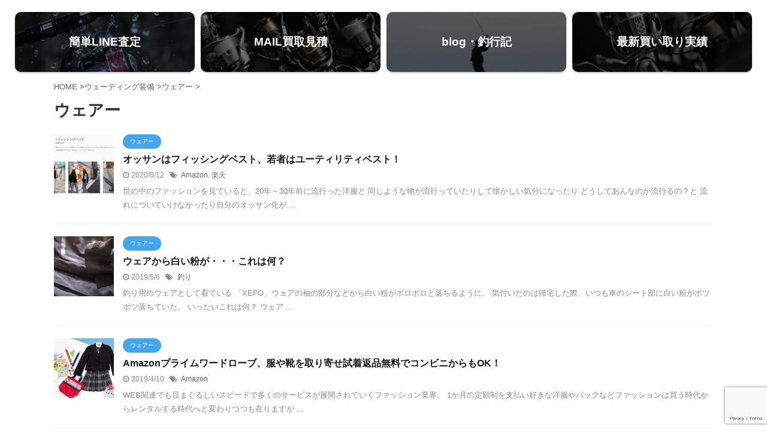

--- FILE ---
content_type: text/html; charset=UTF-8
request_url: https://tfo1.com/category/wading/wear
body_size: 8638
content:
<!DOCTYPE html> <!--[if lt IE 7]><html class="ie6" lang="ja"> <![endif]--> <!--[if IE 7]><html class="i7" lang="ja"> <![endif]--> <!--[if IE 8]><html class="ie" lang="ja"> <![endif]--> <!--[if gt IE 8]><!--><html lang="ja" class="s-navi-search-overlay "> <!--<![endif]--><head prefix="og: http://ogp.me/ns# fb: http://ogp.me/ns/fb# article: http://ogp.me/ns/article#"><meta charset="UTF-8" ><meta name="viewport" content="width=device-width,initial-scale=1.0,user-scalable=no,viewport-fit=cover"><meta name="format-detection" content="telephone=no" ><meta name="referrer" content="no-referrer-when-downgrade"/><link rel="alternate" type="application/rss+xml" title="釣具買取【ファーストワン】 RSS Feed" href="https://tfo1.com/feed" /><link rel="pingback" href="https://tfo1.com/xmlrpc.php" > <!--[if lt IE 9]> <script src="https://tfo1.com/wp-content/themes/affinger5/js/html5shiv.js"></script> <![endif]--><meta name='robots' content='max-image-preview:large' /><link media="all" href="https://tfo1.com/wp-content/cache/autoptimize/css/autoptimize_796ef438d41af8d365e4d3edfaa538ae.css" rel="stylesheet"><title>ウェアー - 釣具買取【ファーストワン】</title><link rel='dns-prefetch' href='//www.google.com' /><link rel='dns-prefetch' href='//ajax.googleapis.com' /> <script type="text/javascript" id="wpp-js" src="https://tfo1.com/wp-content/plugins/wordpress-popular-posts/assets/js/wpp.min.js?ver=7.2.0" data-sampling="0" data-sampling-rate="100" data-api-url="https://tfo1.com/wp-json/wordpress-popular-posts" data-post-id="0" data-token="e9222af73d" data-lang="0" data-debug="0"></script> <script type="text/javascript">window._wpemojiSettings = {"baseUrl":"https:\/\/s.w.org\/images\/core\/emoji\/14.0.0\/72x72\/","ext":".png","svgUrl":"https:\/\/s.w.org\/images\/core\/emoji\/14.0.0\/svg\/","svgExt":".svg","source":{"concatemoji":"https:\/\/tfo1.com\/wp-includes\/js\/wp-emoji-release.min.js?ver=6.4.2"}};
/*! This file is auto-generated */
!function(i,n){var o,s,e;function c(e){try{var t={supportTests:e,timestamp:(new Date).valueOf()};sessionStorage.setItem(o,JSON.stringify(t))}catch(e){}}function p(e,t,n){e.clearRect(0,0,e.canvas.width,e.canvas.height),e.fillText(t,0,0);var t=new Uint32Array(e.getImageData(0,0,e.canvas.width,e.canvas.height).data),r=(e.clearRect(0,0,e.canvas.width,e.canvas.height),e.fillText(n,0,0),new Uint32Array(e.getImageData(0,0,e.canvas.width,e.canvas.height).data));return t.every(function(e,t){return e===r[t]})}function u(e,t,n){switch(t){case"flag":return n(e,"\ud83c\udff3\ufe0f\u200d\u26a7\ufe0f","\ud83c\udff3\ufe0f\u200b\u26a7\ufe0f")?!1:!n(e,"\ud83c\uddfa\ud83c\uddf3","\ud83c\uddfa\u200b\ud83c\uddf3")&&!n(e,"\ud83c\udff4\udb40\udc67\udb40\udc62\udb40\udc65\udb40\udc6e\udb40\udc67\udb40\udc7f","\ud83c\udff4\u200b\udb40\udc67\u200b\udb40\udc62\u200b\udb40\udc65\u200b\udb40\udc6e\u200b\udb40\udc67\u200b\udb40\udc7f");case"emoji":return!n(e,"\ud83e\udef1\ud83c\udffb\u200d\ud83e\udef2\ud83c\udfff","\ud83e\udef1\ud83c\udffb\u200b\ud83e\udef2\ud83c\udfff")}return!1}function f(e,t,n){var r="undefined"!=typeof WorkerGlobalScope&&self instanceof WorkerGlobalScope?new OffscreenCanvas(300,150):i.createElement("canvas"),a=r.getContext("2d",{willReadFrequently:!0}),o=(a.textBaseline="top",a.font="600 32px Arial",{});return e.forEach(function(e){o[e]=t(a,e,n)}),o}function t(e){var t=i.createElement("script");t.src=e,t.defer=!0,i.head.appendChild(t)}"undefined"!=typeof Promise&&(o="wpEmojiSettingsSupports",s=["flag","emoji"],n.supports={everything:!0,everythingExceptFlag:!0},e=new Promise(function(e){i.addEventListener("DOMContentLoaded",e,{once:!0})}),new Promise(function(t){var n=function(){try{var e=JSON.parse(sessionStorage.getItem(o));if("object"==typeof e&&"number"==typeof e.timestamp&&(new Date).valueOf()<e.timestamp+604800&&"object"==typeof e.supportTests)return e.supportTests}catch(e){}return null}();if(!n){if("undefined"!=typeof Worker&&"undefined"!=typeof OffscreenCanvas&&"undefined"!=typeof URL&&URL.createObjectURL&&"undefined"!=typeof Blob)try{var e="postMessage("+f.toString()+"("+[JSON.stringify(s),u.toString(),p.toString()].join(",")+"));",r=new Blob([e],{type:"text/javascript"}),a=new Worker(URL.createObjectURL(r),{name:"wpTestEmojiSupports"});return void(a.onmessage=function(e){c(n=e.data),a.terminate(),t(n)})}catch(e){}c(n=f(s,u,p))}t(n)}).then(function(e){for(var t in e)n.supports[t]=e[t],n.supports.everything=n.supports.everything&&n.supports[t],"flag"!==t&&(n.supports.everythingExceptFlag=n.supports.everythingExceptFlag&&n.supports[t]);n.supports.everythingExceptFlag=n.supports.everythingExceptFlag&&!n.supports.flag,n.DOMReady=!1,n.readyCallback=function(){n.DOMReady=!0}}).then(function(){return e}).then(function(){var e;n.supports.everything||(n.readyCallback(),(e=n.source||{}).concatemoji?t(e.concatemoji):e.wpemoji&&e.twemoji&&(t(e.twemoji),t(e.wpemoji)))}))}((window,document),window._wpemojiSettings);</script> <link rel='stylesheet' id='single-css' href='https://tfo1.com/wp-content/themes/affinger5/st-rankcss.php' type='text/css' media='all' /><link rel='stylesheet' id='st-themecss-css' href='https://tfo1.com/wp-content/themes/affinger5/st-themecss-loader.php?ver=6.4.2' type='text/css' media='all' /> <script type="text/javascript" src="//ajax.googleapis.com/ajax/libs/jquery/1.11.3/jquery.min.js?ver=1.11.3" id="jquery-js"></script> <link rel="next" href="https://tfo1.com/category/wading/wear/page/2" /><link rel="shortcut icon" href="https://tfo1.com/wp-content/uploads/2018/08/3hh-e1568759636195.png" ><meta name="google-site-verification" content="KCSyhLp9Q3D5tsxBlUEhxvJT88NhURtnt6_mPaxjQuI" /><style type="text/css" id="custom-background-css">body.custom-background { background-color: #ffffff; background-image: url("https://tfo1.com/wp-content/uploads/2024/01/7f77967499ec98656f31e6e1af45590c.png"); background-position: left top; background-size: auto; background-repeat: repeat; background-attachment: scroll; }</style> <script>(function (i, s, o, g, r, a, m) {
			i['GoogleAnalyticsObject'] = r;
			i[r] = i[r] || function () {
					(i[r].q = i[r].q || []).push(arguments)
				}, i[r].l = 1 * new Date();
			a = s.createElement(o),
				m = s.getElementsByTagName(o)[0];
			a.async = 1;
			a.src = g;
			m.parentNode.insertBefore(a, m)
		})(window, document, 'script', '//www.google-analytics.com/analytics.js', 'ga');

		ga('create', 'UA-66605854-3', 'auto');
		ga('send', 'pageview');</script> <meta property="og:locale" content="ja_JP"><meta property="fb:app_id" content="99627827cc991f2e23bae2b814164776"><meta property="article:publisher" content="https://www.facebook.com/profile.php?id=100009924846248"><meta property="og:type" content="website"><meta property="og:title" content="釣具買取【ファーストワン】"><meta property="og:url" content="https://tfo1.com"><meta property="og:description" content="釣具買取ファーストワン どこよりも釣具を高く買い取ります！"><meta property="og:site_name" content="釣具買取【ファーストワン】"><meta property="og:image" content="https://tfo1.com/wp-content/themes/affinger5/images/no-img.png"><meta name="twitter:card" content="summary_large_image"><meta name="twitter:site" content="@thefirstone11"><meta name="twitter:title" content="釣具買取【ファーストワン】"><meta name="twitter:description" content="釣具買取ファーストワン どこよりも釣具を高く買い取ります！"><meta name="twitter:image" content="https://tfo1.com/wp-content/themes/affinger5/images/no-img.png">  <script>jQuery(function(){
		jQuery('.st-btn-open').click(function(){
			jQuery(this).next('.st-slidebox').stop(true, true).slideToggle();
			jQuery(this).addClass('st-btn-open-click');
		});
	});</script> <script>jQuery(function(){
		jQuery("#toc_container:not(:has(ul ul))").addClass("only-toc");
		jQuery(".st-ac-box ul:has(.cat-item)").each(function(){
			jQuery(this).addClass("st-ac-cat");
		});
	});</script> <script>jQuery(function(){
					jQuery( '.post h4:not(.st-css-no):not(.st-matome):not(.rankh4):not(#reply-title):not(.point)' ).wrap( '<div class="st-h4husen-shadow"></div>' );
			jQuery( '.h4modoki' ).wrap( '<div class="st-h4husen-shadow"></div>' );
						jQuery('.st-star').parent('.rankh4').css('padding-bottom','5px'); // スターがある場合のランキング見出し調整
	});</script> </head><body class="archive category category-wear category-30 custom-background not-front-page" ><div id="st-ami"><div id="wrapper" class="colum1"><div id="wrapper-in"><header id=""><div id="headbox-bg"><div id="headbox"><nav id="s-navi" class="pcnone" data-st-nav data-st-nav-type="normal"><dl class="acordion is-active" data-st-nav-primary><dt class="trigger"><p class="acordion_button"><span class="op op-menu"><i class="fa st-svg-menu"></i></span></p></dt><dd class="acordion_tree"><div class="acordion_tree_content"><div class="menu"><ul><li class="page_item page-item-16912"><a href="https://tfo1.com/tfo-cm"><span class="menu-item-label">MAIL買取見積</span></a></li><li class="page_item page-item-28167"><a href="https://tfo1.com/privacy-policy"><span class="menu-item-label">privacy policy</span></a></li><li class="page_item page-item-10077"><a href="https://tfo1.com/auto-sitemap"><span class="menu-item-label">サイトマップ</span></a></li><li class="page_item page-item-28472"><a href="https://tfo1.com/link-page"><span class="menu-item-label">リンクページ</span></a></li><li class="page_item page-item-32778"><a href="https://tfo1.com/no111"><span class="menu-item-label">古物営業法に基づく表示</span></a></li><li class="page_item page-item-28178"><a href="https://tfo1.com/tfo-cm-2"><span class="menu-item-label">提携広告に関して</span></a></li><li class="page_item page-item-32876"><a href="https://tfo1.com/"><span class="menu-item-label">釣具買取ファーストワン 釣具どこよりも高値で買い取ります！</span></a></li></ul></div><div class="clear"></div></div></dd></dl></nav><div id="header-l"><div id="st-text-logo"></div></div><div id="header-r" class="smanone"></div></div></div><div id="gazou-wide"></div></header><div id="st-header-cardlink-wrapper"><ul id="st-header-cardlink" class="st-cardlink-column-d st-cardlink-column-4"><li class="st-cardlink-card has-bg has-link is-darkable"
 style="background-image: url(https://tfo1.com/wp-content/uploads/2020/08/IMG_20200829_174228_143-e1598756288855.jpg);"> <a class="st-cardlink-card-link" href="https://lin.ee/VmnPIm7"><div class="st-cardlink-card-text">簡単LINE査定</div> </a></li><li class="st-cardlink-card has-bg has-link is-darkable"
 style="background-image: url(https://tfo1.com/wp-content/uploads/2023/12/DSC07149-scaled.jpg);"> <a class="st-cardlink-card-link" href="https://tfo1.com/tfo-cm"><div class="st-cardlink-card-text">MAIL買取見積</div> </a></li><li class="st-cardlink-card has-bg has-link is-darkable"
 style="background-image: url(https://tfo1.com/wp-content/uploads/2019/04/1hyyy-2.jpg);"> <a class="st-cardlink-card-link" href="https://tfo1.com/category/tfo1"><div class="st-cardlink-card-text">blog・釣行記</div> </a></li><li class="st-cardlink-card has-bg has-link is-darkable"
 style="background-image: url(https://tfo1.com/wp-content/uploads/2023/12/DSC07164-scaled.jpg);"> <a class="st-cardlink-card-link" href="https://tfo1.com/category/turigukaitori"><div class="st-cardlink-card-text">最新買い取り実績</div> </a></li></ul></div><div id="content-w"><div id="content" class="clearfix"><div id="contentInner"><main><article><div id="breadcrumb"><ol itemscope itemtype="http://schema.org/BreadcrumbList"><li itemprop="itemListElement" itemscope
 itemtype="http://schema.org/ListItem"><a href="https://tfo1.com" itemprop="item"><span itemprop="name">HOME</span></a> ><meta itemprop="position" content="1" /></li><li itemprop="itemListElement" itemscope
 itemtype="http://schema.org/ListItem"><a href="https://tfo1.com/category/wading" itemprop="item"> <span itemprop="name">ウェーディング装備</span> </a> &gt;<meta itemprop="position" content="2" /></li><li itemprop="itemListElement" itemscope
 itemtype="http://schema.org/ListItem"><a href="https://tfo1.com/category/wading/wear" itemprop="item"> <span itemprop="name">ウェアー</span> </a> &gt;<meta itemprop="position" content="3" /></li></ol></div><div class="post"><h1 class="entry-title">ウェアー</h1><div id="nocopy" ><div class="entry-content"></div></div></div><div class="kanren "><dl class="clearfix"><dt><a href="https://tfo1.com/fishingbest"> <img width="150" height="150" src="https://tfo1.com/wp-content/uploads/2020/05/8e347989d1addae19324a4a32c7d2ab4-150x150.jpg" class="attachment-st_thumb150 size-st_thumb150 wp-post-image" alt="" decoding="async" srcset="https://tfo1.com/wp-content/uploads/2020/05/8e347989d1addae19324a4a32c7d2ab4-150x150.jpg 150w, https://tfo1.com/wp-content/uploads/2020/05/8e347989d1addae19324a4a32c7d2ab4-100x100.jpg 100w, https://tfo1.com/wp-content/uploads/2020/05/8e347989d1addae19324a4a32c7d2ab4-70x70.jpg 70w" sizes="(max-width: 150px) 100vw, 150px" /> </a></dt><dd><p class="st-catgroup itiran-category"> <a href="https://tfo1.com/category/wading/wear" title="View all posts in ウェアー" rel="category tag"><span class="catname st-catid30">ウェアー</span></a></p><h3><a href="https://tfo1.com/fishingbest"> オッサンはフィッシングベスト、若者はユーティリティベスト！ </a></h3><div class="blog_info"><p> <i class="fa fa-clock-o"></i>2020/5/12										&nbsp;<span class="pcone"> <i class="fa fa-tags"></i>&nbsp;<a href="https://tfo1.com/tag/amazon" rel="tag">Amazon</a>, <a href="https://tfo1.com/tag/rakuten" rel="tag">楽天</a> </span></p></div><div class="st-excerpt smanone"><p>世の中のファッションを見ていると、20年～30年前に流行った洋服と 同じような物が流行っていたりして懐かしい気分になったり どうしてあんなのが流行るの？と 流れについていけなかったり自分のオッサン化が ...</p></div></dd></dl><dl class="clearfix"><dt><a href="https://tfo1.com/white-powder-from-winter-clothing"> <img width="150" height="150" src="https://tfo1.com/wp-content/uploads/2019/05/LRM_EXPORT_1083818586984723_20190506_101323143-150x150.jpeg" class="attachment-st_thumb150 size-st_thumb150 wp-post-image" alt="" decoding="async" srcset="https://tfo1.com/wp-content/uploads/2019/05/LRM_EXPORT_1083818586984723_20190506_101323143-150x150.jpeg 150w, https://tfo1.com/wp-content/uploads/2019/05/LRM_EXPORT_1083818586984723_20190506_101323143-100x100.jpeg 100w, https://tfo1.com/wp-content/uploads/2019/05/LRM_EXPORT_1083818586984723_20190506_101323143-300x300.jpeg 300w, https://tfo1.com/wp-content/uploads/2019/05/LRM_EXPORT_1083818586984723_20190506_101323143-400x400.jpeg 400w, https://tfo1.com/wp-content/uploads/2019/05/LRM_EXPORT_1083818586984723_20190506_101323143-60x60.jpeg 60w, https://tfo1.com/wp-content/uploads/2019/05/LRM_EXPORT_1083818586984723_20190506_101323143-70x70.jpeg 70w" sizes="(max-width: 150px) 100vw, 150px" /> </a></dt><dd><p class="st-catgroup itiran-category"> <a href="https://tfo1.com/category/wading/wear" title="View all posts in ウェアー" rel="category tag"><span class="catname st-catid30">ウェアー</span></a></p><h3><a href="https://tfo1.com/white-powder-from-winter-clothing"> ウェアから白い粉が・・・これは何？ </a></h3><div class="blog_info"><p> <i class="fa fa-clock-o"></i>2019/5/6										&nbsp;<span class="pcone"> <i class="fa fa-tags"></i>&nbsp;<a href="https://tfo1.com/tag/fishing" rel="tag">釣り</a> </span></p></div><div class="st-excerpt smanone"><p>釣り用のウェアとして着ている 「XEFO」ウェアの袖の部分などから白い粉がポロポロと落ちるように。 気付いたのは帰宅した際、いつも車のシート部に白い粉がポツポツ落ちていた。 いったいこれは何？ ウェア ...</p></div></dd></dl><dl class="clearfix"><dt><a href="https://tfo1.com/amazonprime-wardrobeuse-description"> <img width="150" height="150" src="https://tfo1.com/wp-content/uploads/2019/04/1lodj-150x150.png" class="attachment-st_thumb150 size-st_thumb150 wp-post-image" alt="" decoding="async" srcset="https://tfo1.com/wp-content/uploads/2019/04/1lodj-150x150.png 150w, https://tfo1.com/wp-content/uploads/2019/04/1lodj-100x100.png 100w, https://tfo1.com/wp-content/uploads/2019/04/1lodj-70x70.png 70w" sizes="(max-width: 150px) 100vw, 150px" /> </a></dt><dd><p class="st-catgroup itiran-category"> <a href="https://tfo1.com/category/wading/wear" title="View all posts in ウェアー" rel="category tag"><span class="catname st-catid30">ウェアー</span></a></p><h3><a href="https://tfo1.com/amazonprime-wardrobeuse-description"> Amazonプライムワードローブ、服や靴を取り寄せ試着返品無料でコンビニからもOK！ </a></h3><div class="blog_info"><p> <i class="fa fa-clock-o"></i>2019/4/10										&nbsp;<span class="pcone"> <i class="fa fa-tags"></i>&nbsp;<a href="https://tfo1.com/tag/amazon" rel="tag">Amazon</a> </span></p></div><div class="st-excerpt smanone"><p>WEB関連でも目まぐるしいスピードで多くのサービスが展開されていくファッション業界。 1か月の定額制を支払い好きな洋服やバックなどファッションは買う時代からレンタルする時代へと変わりつつも在りますが  ...</p></div></dd></dl><dl class="clearfix"><dt><a href="https://tfo1.com/mens-bibi-grant"> <img width="150" height="150" src="https://tfo1.com/wp-content/uploads/2019/04/LRM_EXPORT_296354471709801_20190403_224837685-150x150.jpeg" class="attachment-st_thumb150 size-st_thumb150 wp-post-image" alt="" decoding="async" srcset="https://tfo1.com/wp-content/uploads/2019/04/LRM_EXPORT_296354471709801_20190403_224837685-150x150.jpeg 150w, https://tfo1.com/wp-content/uploads/2019/04/LRM_EXPORT_296354471709801_20190403_224837685-100x100.jpeg 100w, https://tfo1.com/wp-content/uploads/2019/04/LRM_EXPORT_296354471709801_20190403_224837685-70x70.jpeg 70w" sizes="(max-width: 150px) 100vw, 150px" /> </a></dt><dd><p class="st-catgroup itiran-category"> <a href="https://tfo1.com/category/wading/wear" title="View all posts in ウェアー" rel="category tag"><span class="catname st-catid30">ウェアー</span></a></p><h3><a href="https://tfo1.com/mens-bibi-grant"> グラントイーワンズBiBi メンズ補正下着で猫背を改善『MensBiBi Grant（ビビグラント）』 </a></h3><div class="blog_info"><p> <i class="fa fa-clock-o"></i>2019/4/5										&nbsp;<span class="pcone"> </span></p></div><div class="st-excerpt smanone"><p>皆さんの中で私の釣り中に撮影してもらった写真を見てお気付きの方がいるかもしれませんが、 猫背です。 いつからそうなったのか覚えていませんが成長期に急激に身長が伸び190㎝近く。 昔住んでいた自宅キッチ ...</p></div></dd></dl><dl class="clearfix"><dt><a href="https://tfo1.com/heated-wear"> <img width="150" height="150" src="https://tfo1.com/wp-content/uploads/2019/02/1kiue-150x150.png" class="attachment-st_thumb150 size-st_thumb150 wp-post-image" alt="" decoding="async" srcset="https://tfo1.com/wp-content/uploads/2019/02/1kiue-150x150.png 150w, https://tfo1.com/wp-content/uploads/2019/02/1kiue-100x100.png 100w, https://tfo1.com/wp-content/uploads/2019/02/1kiue-70x70.png 70w" sizes="(max-width: 150px) 100vw, 150px" /> </a></dt><dd><p class="st-catgroup itiran-category"> <a href="https://tfo1.com/category/wading/wear" title="View all posts in ウェアー" rel="category tag"><span class="catname st-catid30">ウェアー</span></a></p><h3><a href="https://tfo1.com/heated-wear"> 我々には文明がある！寒い時期にはヒーター付き防寒着！ </a></h3><div class="blog_info"><p> <i class="fa fa-clock-o"></i>2019/2/7										&nbsp;<span class="pcone"> <i class="fa fa-tags"></i>&nbsp;<a href="https://tfo1.com/tag/fishing" rel="tag">釣り</a> </span></p></div><div class="st-excerpt smanone"><p>原始時代、冬の時期には洞窟に火を焚いて過ごしていた人類。 今ではエアコンやヒーターがあり室内で寒い所など無い現代ですが 釣りシーンはどうすることも出来ない極寒の世界で行われる。 雪が落ちてこない日には ...</p></div></dd></dl></div><div class="st-pagelink"><div class="st-pagelink-in"> <span aria-current="page" class="page-numbers current">1</span> <a class="page-numbers" href="https://tfo1.com/category/wading/wear/page/2">2</a> <a class="page-numbers" href="https://tfo1.com/category/wading/wear/page/3">3</a> <span class="page-numbers dots">&hellip;</span> <a class="page-numbers" href="https://tfo1.com/category/wading/wear/page/11">11</a> <a class="next page-numbers" href="https://tfo1.com/category/wading/wear/page/2">Next &raquo;</a></div></div></article></main></div></div></div><footer><div id="footer"><div id="footer-in"><div class="footermenubox clearfix "><ul id="menu-%e3%83%95%e3%83%83%e3%82%bf%e3%83%bc" class="footermenust"><li id="menu-item-28176" class="menu-item menu-item-type-custom menu-item-object-custom menu-item-home menu-item-28176"><a href="https://tfo1.com/">Home</a></li><li id="menu-item-28175" class="menu-item menu-item-type-custom menu-item-object-custom menu-item-28175"><a href="https://tfo1.com/tfo-cm">MAIL買取見積</a></li><li id="menu-item-28174" class="menu-item menu-item-type-custom menu-item-object-custom menu-item-28174"><a href="https://tfo1.com/privacy-policy">プライバシーポリシー</a></li><li id="menu-item-32780" class="menu-item menu-item-type-post_type menu-item-object-page menu-item-32780"><a href="https://tfo1.com/no111">古物営業法に基づく表示</a></li></ul></div><div id="st-footer-logo-wrapper"><div id="st-text-logo"><h3 class="footerlogo"> <a href="https://tfo1.com/"> <img alt="釣具買取【ファーストワン】" src="https://tfo1.com/wp-content/uploads/2019/04/2x.png" > </a></h3></div><div class="st-footer-tel"></div></div></div></div></footer></div></div></div><p class="copyr" data-copyr><small>&copy; 2026 釣具買取【ファーストワン】 </small></p> <script type="text/javascript" id="contact-form-7-js-extra">var wpcf7 = {"api":{"root":"https:\/\/tfo1.com\/wp-json\/","namespace":"contact-form-7\/v1"}};</script> <script type="text/javascript" id="codedropz-uploader-js-extra">var dnd_cf7_uploader = {"ajax_url":"https:\/\/tfo1.com\/wp-admin\/admin-ajax.php","ajax_nonce":"33c31b9815","drag_n_drop_upload":{"tag":"h3","text":"Drag & Drop Files Here","or_separator":"or","browse":"Browse Files","server_max_error":"The uploaded file exceeds the maximum upload size of your server.","large_file":"Uploaded file is too large","inavalid_type":"Uploaded file is not allowed for file type","max_file_limit":"Note : Some of the files are not uploaded ( Only %count% files allowed )","required":"This field is required.","delete":{"text":"deleting","title":"Remove"}},"dnd_text_counter":"of","disable_btn":""};</script> <script type="text/javascript" id="google-invisible-recaptcha-js-before">var renderInvisibleReCaptcha = function() {

    for (var i = 0; i < document.forms.length; ++i) {
        var form = document.forms[i];
        var holder = form.querySelector('.inv-recaptcha-holder');

        if (null === holder) continue;
		holder.innerHTML = '';

         (function(frm){
			var cf7SubmitElm = frm.querySelector('.wpcf7-submit');
            var holderId = grecaptcha.render(holder,{
                'sitekey': '', 'size': 'invisible', 'badge' : 'bottomright',
                'callback' : function (recaptchaToken) {
					if((null !== cf7SubmitElm) && (typeof jQuery != 'undefined')){jQuery(frm).submit();grecaptcha.reset(holderId);return;}
					 HTMLFormElement.prototype.submit.call(frm);
                },
                'expired-callback' : function(){grecaptcha.reset(holderId);}
            });

			if(null !== cf7SubmitElm && (typeof jQuery != 'undefined') ){
				jQuery(cf7SubmitElm).off('click').on('click', function(clickEvt){
					clickEvt.preventDefault();
					grecaptcha.execute(holderId);
				});
			}
			else
			{
				frm.onsubmit = function (evt){evt.preventDefault();grecaptcha.execute(holderId);};
			}


        })(form);
    }
};</script> <script type="text/javascript" async defer src="https://www.google.com/recaptcha/api.js?onload=renderInvisibleReCaptcha&amp;render=explicit" id="google-invisible-recaptcha-js"></script> <script type="text/javascript" id="base-js-extra">var ST = {"ajax_url":"https:\/\/tfo1.com\/wp-admin\/admin-ajax.php","expand_accordion_menu":"","sidemenu_accordion":"","is_mobile":""};</script> <script type="text/javascript" src="https://www.google.com/recaptcha/api.js?render=6LewtTwpAAAAAPabqrdJnX6ZdoFIWa-GZDIPEoud&amp;ver=3.0" id="google-recaptcha-js"></script> <script type="text/javascript" src="https://tfo1.com/wp-includes/js/dist/vendor/wp-polyfill-inert.min.js?ver=3.1.2" id="wp-polyfill-inert-js"></script> <script type="text/javascript" src="https://tfo1.com/wp-includes/js/dist/vendor/regenerator-runtime.min.js?ver=0.14.0" id="regenerator-runtime-js"></script> <script type="text/javascript" src="https://tfo1.com/wp-includes/js/dist/vendor/wp-polyfill.min.js?ver=3.15.0" id="wp-polyfill-js"></script> <script type="text/javascript" id="wpcf7-recaptcha-js-extra">var wpcf7_recaptcha = {"sitekey":"6LewtTwpAAAAAPabqrdJnX6ZdoFIWa-GZDIPEoud","actions":{"homepage":"homepage","contactform":"contactform"}};</script> <script>(function (window, document, $, undefined) {
			'use strict';

			$(function () {
				var s = $('[data-copyr]'), t = $('#footer-in');
				
				s.length && t.length && t.append(s);
			});
		}(window, window.document, jQuery));</script><div id="page-top"><a href="#wrapper" class="fa fa-angle-up"></a></div> <script defer src="https://tfo1.com/wp-content/cache/autoptimize/js/autoptimize_a85b37a351c5c07bb865ed15b44ab65c.js"></script></body></html>

--- FILE ---
content_type: text/html; charset=utf-8
request_url: https://www.google.com/recaptcha/api2/anchor?ar=1&k=6LewtTwpAAAAAPabqrdJnX6ZdoFIWa-GZDIPEoud&co=aHR0cHM6Ly90Zm8xLmNvbTo0NDM.&hl=en&v=PoyoqOPhxBO7pBk68S4YbpHZ&size=invisible&anchor-ms=20000&execute-ms=30000&cb=tq5lw0c42x8x
body_size: 48615
content:
<!DOCTYPE HTML><html dir="ltr" lang="en"><head><meta http-equiv="Content-Type" content="text/html; charset=UTF-8">
<meta http-equiv="X-UA-Compatible" content="IE=edge">
<title>reCAPTCHA</title>
<style type="text/css">
/* cyrillic-ext */
@font-face {
  font-family: 'Roboto';
  font-style: normal;
  font-weight: 400;
  font-stretch: 100%;
  src: url(//fonts.gstatic.com/s/roboto/v48/KFO7CnqEu92Fr1ME7kSn66aGLdTylUAMa3GUBHMdazTgWw.woff2) format('woff2');
  unicode-range: U+0460-052F, U+1C80-1C8A, U+20B4, U+2DE0-2DFF, U+A640-A69F, U+FE2E-FE2F;
}
/* cyrillic */
@font-face {
  font-family: 'Roboto';
  font-style: normal;
  font-weight: 400;
  font-stretch: 100%;
  src: url(//fonts.gstatic.com/s/roboto/v48/KFO7CnqEu92Fr1ME7kSn66aGLdTylUAMa3iUBHMdazTgWw.woff2) format('woff2');
  unicode-range: U+0301, U+0400-045F, U+0490-0491, U+04B0-04B1, U+2116;
}
/* greek-ext */
@font-face {
  font-family: 'Roboto';
  font-style: normal;
  font-weight: 400;
  font-stretch: 100%;
  src: url(//fonts.gstatic.com/s/roboto/v48/KFO7CnqEu92Fr1ME7kSn66aGLdTylUAMa3CUBHMdazTgWw.woff2) format('woff2');
  unicode-range: U+1F00-1FFF;
}
/* greek */
@font-face {
  font-family: 'Roboto';
  font-style: normal;
  font-weight: 400;
  font-stretch: 100%;
  src: url(//fonts.gstatic.com/s/roboto/v48/KFO7CnqEu92Fr1ME7kSn66aGLdTylUAMa3-UBHMdazTgWw.woff2) format('woff2');
  unicode-range: U+0370-0377, U+037A-037F, U+0384-038A, U+038C, U+038E-03A1, U+03A3-03FF;
}
/* math */
@font-face {
  font-family: 'Roboto';
  font-style: normal;
  font-weight: 400;
  font-stretch: 100%;
  src: url(//fonts.gstatic.com/s/roboto/v48/KFO7CnqEu92Fr1ME7kSn66aGLdTylUAMawCUBHMdazTgWw.woff2) format('woff2');
  unicode-range: U+0302-0303, U+0305, U+0307-0308, U+0310, U+0312, U+0315, U+031A, U+0326-0327, U+032C, U+032F-0330, U+0332-0333, U+0338, U+033A, U+0346, U+034D, U+0391-03A1, U+03A3-03A9, U+03B1-03C9, U+03D1, U+03D5-03D6, U+03F0-03F1, U+03F4-03F5, U+2016-2017, U+2034-2038, U+203C, U+2040, U+2043, U+2047, U+2050, U+2057, U+205F, U+2070-2071, U+2074-208E, U+2090-209C, U+20D0-20DC, U+20E1, U+20E5-20EF, U+2100-2112, U+2114-2115, U+2117-2121, U+2123-214F, U+2190, U+2192, U+2194-21AE, U+21B0-21E5, U+21F1-21F2, U+21F4-2211, U+2213-2214, U+2216-22FF, U+2308-230B, U+2310, U+2319, U+231C-2321, U+2336-237A, U+237C, U+2395, U+239B-23B7, U+23D0, U+23DC-23E1, U+2474-2475, U+25AF, U+25B3, U+25B7, U+25BD, U+25C1, U+25CA, U+25CC, U+25FB, U+266D-266F, U+27C0-27FF, U+2900-2AFF, U+2B0E-2B11, U+2B30-2B4C, U+2BFE, U+3030, U+FF5B, U+FF5D, U+1D400-1D7FF, U+1EE00-1EEFF;
}
/* symbols */
@font-face {
  font-family: 'Roboto';
  font-style: normal;
  font-weight: 400;
  font-stretch: 100%;
  src: url(//fonts.gstatic.com/s/roboto/v48/KFO7CnqEu92Fr1ME7kSn66aGLdTylUAMaxKUBHMdazTgWw.woff2) format('woff2');
  unicode-range: U+0001-000C, U+000E-001F, U+007F-009F, U+20DD-20E0, U+20E2-20E4, U+2150-218F, U+2190, U+2192, U+2194-2199, U+21AF, U+21E6-21F0, U+21F3, U+2218-2219, U+2299, U+22C4-22C6, U+2300-243F, U+2440-244A, U+2460-24FF, U+25A0-27BF, U+2800-28FF, U+2921-2922, U+2981, U+29BF, U+29EB, U+2B00-2BFF, U+4DC0-4DFF, U+FFF9-FFFB, U+10140-1018E, U+10190-1019C, U+101A0, U+101D0-101FD, U+102E0-102FB, U+10E60-10E7E, U+1D2C0-1D2D3, U+1D2E0-1D37F, U+1F000-1F0FF, U+1F100-1F1AD, U+1F1E6-1F1FF, U+1F30D-1F30F, U+1F315, U+1F31C, U+1F31E, U+1F320-1F32C, U+1F336, U+1F378, U+1F37D, U+1F382, U+1F393-1F39F, U+1F3A7-1F3A8, U+1F3AC-1F3AF, U+1F3C2, U+1F3C4-1F3C6, U+1F3CA-1F3CE, U+1F3D4-1F3E0, U+1F3ED, U+1F3F1-1F3F3, U+1F3F5-1F3F7, U+1F408, U+1F415, U+1F41F, U+1F426, U+1F43F, U+1F441-1F442, U+1F444, U+1F446-1F449, U+1F44C-1F44E, U+1F453, U+1F46A, U+1F47D, U+1F4A3, U+1F4B0, U+1F4B3, U+1F4B9, U+1F4BB, U+1F4BF, U+1F4C8-1F4CB, U+1F4D6, U+1F4DA, U+1F4DF, U+1F4E3-1F4E6, U+1F4EA-1F4ED, U+1F4F7, U+1F4F9-1F4FB, U+1F4FD-1F4FE, U+1F503, U+1F507-1F50B, U+1F50D, U+1F512-1F513, U+1F53E-1F54A, U+1F54F-1F5FA, U+1F610, U+1F650-1F67F, U+1F687, U+1F68D, U+1F691, U+1F694, U+1F698, U+1F6AD, U+1F6B2, U+1F6B9-1F6BA, U+1F6BC, U+1F6C6-1F6CF, U+1F6D3-1F6D7, U+1F6E0-1F6EA, U+1F6F0-1F6F3, U+1F6F7-1F6FC, U+1F700-1F7FF, U+1F800-1F80B, U+1F810-1F847, U+1F850-1F859, U+1F860-1F887, U+1F890-1F8AD, U+1F8B0-1F8BB, U+1F8C0-1F8C1, U+1F900-1F90B, U+1F93B, U+1F946, U+1F984, U+1F996, U+1F9E9, U+1FA00-1FA6F, U+1FA70-1FA7C, U+1FA80-1FA89, U+1FA8F-1FAC6, U+1FACE-1FADC, U+1FADF-1FAE9, U+1FAF0-1FAF8, U+1FB00-1FBFF;
}
/* vietnamese */
@font-face {
  font-family: 'Roboto';
  font-style: normal;
  font-weight: 400;
  font-stretch: 100%;
  src: url(//fonts.gstatic.com/s/roboto/v48/KFO7CnqEu92Fr1ME7kSn66aGLdTylUAMa3OUBHMdazTgWw.woff2) format('woff2');
  unicode-range: U+0102-0103, U+0110-0111, U+0128-0129, U+0168-0169, U+01A0-01A1, U+01AF-01B0, U+0300-0301, U+0303-0304, U+0308-0309, U+0323, U+0329, U+1EA0-1EF9, U+20AB;
}
/* latin-ext */
@font-face {
  font-family: 'Roboto';
  font-style: normal;
  font-weight: 400;
  font-stretch: 100%;
  src: url(//fonts.gstatic.com/s/roboto/v48/KFO7CnqEu92Fr1ME7kSn66aGLdTylUAMa3KUBHMdazTgWw.woff2) format('woff2');
  unicode-range: U+0100-02BA, U+02BD-02C5, U+02C7-02CC, U+02CE-02D7, U+02DD-02FF, U+0304, U+0308, U+0329, U+1D00-1DBF, U+1E00-1E9F, U+1EF2-1EFF, U+2020, U+20A0-20AB, U+20AD-20C0, U+2113, U+2C60-2C7F, U+A720-A7FF;
}
/* latin */
@font-face {
  font-family: 'Roboto';
  font-style: normal;
  font-weight: 400;
  font-stretch: 100%;
  src: url(//fonts.gstatic.com/s/roboto/v48/KFO7CnqEu92Fr1ME7kSn66aGLdTylUAMa3yUBHMdazQ.woff2) format('woff2');
  unicode-range: U+0000-00FF, U+0131, U+0152-0153, U+02BB-02BC, U+02C6, U+02DA, U+02DC, U+0304, U+0308, U+0329, U+2000-206F, U+20AC, U+2122, U+2191, U+2193, U+2212, U+2215, U+FEFF, U+FFFD;
}
/* cyrillic-ext */
@font-face {
  font-family: 'Roboto';
  font-style: normal;
  font-weight: 500;
  font-stretch: 100%;
  src: url(//fonts.gstatic.com/s/roboto/v48/KFO7CnqEu92Fr1ME7kSn66aGLdTylUAMa3GUBHMdazTgWw.woff2) format('woff2');
  unicode-range: U+0460-052F, U+1C80-1C8A, U+20B4, U+2DE0-2DFF, U+A640-A69F, U+FE2E-FE2F;
}
/* cyrillic */
@font-face {
  font-family: 'Roboto';
  font-style: normal;
  font-weight: 500;
  font-stretch: 100%;
  src: url(//fonts.gstatic.com/s/roboto/v48/KFO7CnqEu92Fr1ME7kSn66aGLdTylUAMa3iUBHMdazTgWw.woff2) format('woff2');
  unicode-range: U+0301, U+0400-045F, U+0490-0491, U+04B0-04B1, U+2116;
}
/* greek-ext */
@font-face {
  font-family: 'Roboto';
  font-style: normal;
  font-weight: 500;
  font-stretch: 100%;
  src: url(//fonts.gstatic.com/s/roboto/v48/KFO7CnqEu92Fr1ME7kSn66aGLdTylUAMa3CUBHMdazTgWw.woff2) format('woff2');
  unicode-range: U+1F00-1FFF;
}
/* greek */
@font-face {
  font-family: 'Roboto';
  font-style: normal;
  font-weight: 500;
  font-stretch: 100%;
  src: url(//fonts.gstatic.com/s/roboto/v48/KFO7CnqEu92Fr1ME7kSn66aGLdTylUAMa3-UBHMdazTgWw.woff2) format('woff2');
  unicode-range: U+0370-0377, U+037A-037F, U+0384-038A, U+038C, U+038E-03A1, U+03A3-03FF;
}
/* math */
@font-face {
  font-family: 'Roboto';
  font-style: normal;
  font-weight: 500;
  font-stretch: 100%;
  src: url(//fonts.gstatic.com/s/roboto/v48/KFO7CnqEu92Fr1ME7kSn66aGLdTylUAMawCUBHMdazTgWw.woff2) format('woff2');
  unicode-range: U+0302-0303, U+0305, U+0307-0308, U+0310, U+0312, U+0315, U+031A, U+0326-0327, U+032C, U+032F-0330, U+0332-0333, U+0338, U+033A, U+0346, U+034D, U+0391-03A1, U+03A3-03A9, U+03B1-03C9, U+03D1, U+03D5-03D6, U+03F0-03F1, U+03F4-03F5, U+2016-2017, U+2034-2038, U+203C, U+2040, U+2043, U+2047, U+2050, U+2057, U+205F, U+2070-2071, U+2074-208E, U+2090-209C, U+20D0-20DC, U+20E1, U+20E5-20EF, U+2100-2112, U+2114-2115, U+2117-2121, U+2123-214F, U+2190, U+2192, U+2194-21AE, U+21B0-21E5, U+21F1-21F2, U+21F4-2211, U+2213-2214, U+2216-22FF, U+2308-230B, U+2310, U+2319, U+231C-2321, U+2336-237A, U+237C, U+2395, U+239B-23B7, U+23D0, U+23DC-23E1, U+2474-2475, U+25AF, U+25B3, U+25B7, U+25BD, U+25C1, U+25CA, U+25CC, U+25FB, U+266D-266F, U+27C0-27FF, U+2900-2AFF, U+2B0E-2B11, U+2B30-2B4C, U+2BFE, U+3030, U+FF5B, U+FF5D, U+1D400-1D7FF, U+1EE00-1EEFF;
}
/* symbols */
@font-face {
  font-family: 'Roboto';
  font-style: normal;
  font-weight: 500;
  font-stretch: 100%;
  src: url(//fonts.gstatic.com/s/roboto/v48/KFO7CnqEu92Fr1ME7kSn66aGLdTylUAMaxKUBHMdazTgWw.woff2) format('woff2');
  unicode-range: U+0001-000C, U+000E-001F, U+007F-009F, U+20DD-20E0, U+20E2-20E4, U+2150-218F, U+2190, U+2192, U+2194-2199, U+21AF, U+21E6-21F0, U+21F3, U+2218-2219, U+2299, U+22C4-22C6, U+2300-243F, U+2440-244A, U+2460-24FF, U+25A0-27BF, U+2800-28FF, U+2921-2922, U+2981, U+29BF, U+29EB, U+2B00-2BFF, U+4DC0-4DFF, U+FFF9-FFFB, U+10140-1018E, U+10190-1019C, U+101A0, U+101D0-101FD, U+102E0-102FB, U+10E60-10E7E, U+1D2C0-1D2D3, U+1D2E0-1D37F, U+1F000-1F0FF, U+1F100-1F1AD, U+1F1E6-1F1FF, U+1F30D-1F30F, U+1F315, U+1F31C, U+1F31E, U+1F320-1F32C, U+1F336, U+1F378, U+1F37D, U+1F382, U+1F393-1F39F, U+1F3A7-1F3A8, U+1F3AC-1F3AF, U+1F3C2, U+1F3C4-1F3C6, U+1F3CA-1F3CE, U+1F3D4-1F3E0, U+1F3ED, U+1F3F1-1F3F3, U+1F3F5-1F3F7, U+1F408, U+1F415, U+1F41F, U+1F426, U+1F43F, U+1F441-1F442, U+1F444, U+1F446-1F449, U+1F44C-1F44E, U+1F453, U+1F46A, U+1F47D, U+1F4A3, U+1F4B0, U+1F4B3, U+1F4B9, U+1F4BB, U+1F4BF, U+1F4C8-1F4CB, U+1F4D6, U+1F4DA, U+1F4DF, U+1F4E3-1F4E6, U+1F4EA-1F4ED, U+1F4F7, U+1F4F9-1F4FB, U+1F4FD-1F4FE, U+1F503, U+1F507-1F50B, U+1F50D, U+1F512-1F513, U+1F53E-1F54A, U+1F54F-1F5FA, U+1F610, U+1F650-1F67F, U+1F687, U+1F68D, U+1F691, U+1F694, U+1F698, U+1F6AD, U+1F6B2, U+1F6B9-1F6BA, U+1F6BC, U+1F6C6-1F6CF, U+1F6D3-1F6D7, U+1F6E0-1F6EA, U+1F6F0-1F6F3, U+1F6F7-1F6FC, U+1F700-1F7FF, U+1F800-1F80B, U+1F810-1F847, U+1F850-1F859, U+1F860-1F887, U+1F890-1F8AD, U+1F8B0-1F8BB, U+1F8C0-1F8C1, U+1F900-1F90B, U+1F93B, U+1F946, U+1F984, U+1F996, U+1F9E9, U+1FA00-1FA6F, U+1FA70-1FA7C, U+1FA80-1FA89, U+1FA8F-1FAC6, U+1FACE-1FADC, U+1FADF-1FAE9, U+1FAF0-1FAF8, U+1FB00-1FBFF;
}
/* vietnamese */
@font-face {
  font-family: 'Roboto';
  font-style: normal;
  font-weight: 500;
  font-stretch: 100%;
  src: url(//fonts.gstatic.com/s/roboto/v48/KFO7CnqEu92Fr1ME7kSn66aGLdTylUAMa3OUBHMdazTgWw.woff2) format('woff2');
  unicode-range: U+0102-0103, U+0110-0111, U+0128-0129, U+0168-0169, U+01A0-01A1, U+01AF-01B0, U+0300-0301, U+0303-0304, U+0308-0309, U+0323, U+0329, U+1EA0-1EF9, U+20AB;
}
/* latin-ext */
@font-face {
  font-family: 'Roboto';
  font-style: normal;
  font-weight: 500;
  font-stretch: 100%;
  src: url(//fonts.gstatic.com/s/roboto/v48/KFO7CnqEu92Fr1ME7kSn66aGLdTylUAMa3KUBHMdazTgWw.woff2) format('woff2');
  unicode-range: U+0100-02BA, U+02BD-02C5, U+02C7-02CC, U+02CE-02D7, U+02DD-02FF, U+0304, U+0308, U+0329, U+1D00-1DBF, U+1E00-1E9F, U+1EF2-1EFF, U+2020, U+20A0-20AB, U+20AD-20C0, U+2113, U+2C60-2C7F, U+A720-A7FF;
}
/* latin */
@font-face {
  font-family: 'Roboto';
  font-style: normal;
  font-weight: 500;
  font-stretch: 100%;
  src: url(//fonts.gstatic.com/s/roboto/v48/KFO7CnqEu92Fr1ME7kSn66aGLdTylUAMa3yUBHMdazQ.woff2) format('woff2');
  unicode-range: U+0000-00FF, U+0131, U+0152-0153, U+02BB-02BC, U+02C6, U+02DA, U+02DC, U+0304, U+0308, U+0329, U+2000-206F, U+20AC, U+2122, U+2191, U+2193, U+2212, U+2215, U+FEFF, U+FFFD;
}
/* cyrillic-ext */
@font-face {
  font-family: 'Roboto';
  font-style: normal;
  font-weight: 900;
  font-stretch: 100%;
  src: url(//fonts.gstatic.com/s/roboto/v48/KFO7CnqEu92Fr1ME7kSn66aGLdTylUAMa3GUBHMdazTgWw.woff2) format('woff2');
  unicode-range: U+0460-052F, U+1C80-1C8A, U+20B4, U+2DE0-2DFF, U+A640-A69F, U+FE2E-FE2F;
}
/* cyrillic */
@font-face {
  font-family: 'Roboto';
  font-style: normal;
  font-weight: 900;
  font-stretch: 100%;
  src: url(//fonts.gstatic.com/s/roboto/v48/KFO7CnqEu92Fr1ME7kSn66aGLdTylUAMa3iUBHMdazTgWw.woff2) format('woff2');
  unicode-range: U+0301, U+0400-045F, U+0490-0491, U+04B0-04B1, U+2116;
}
/* greek-ext */
@font-face {
  font-family: 'Roboto';
  font-style: normal;
  font-weight: 900;
  font-stretch: 100%;
  src: url(//fonts.gstatic.com/s/roboto/v48/KFO7CnqEu92Fr1ME7kSn66aGLdTylUAMa3CUBHMdazTgWw.woff2) format('woff2');
  unicode-range: U+1F00-1FFF;
}
/* greek */
@font-face {
  font-family: 'Roboto';
  font-style: normal;
  font-weight: 900;
  font-stretch: 100%;
  src: url(//fonts.gstatic.com/s/roboto/v48/KFO7CnqEu92Fr1ME7kSn66aGLdTylUAMa3-UBHMdazTgWw.woff2) format('woff2');
  unicode-range: U+0370-0377, U+037A-037F, U+0384-038A, U+038C, U+038E-03A1, U+03A3-03FF;
}
/* math */
@font-face {
  font-family: 'Roboto';
  font-style: normal;
  font-weight: 900;
  font-stretch: 100%;
  src: url(//fonts.gstatic.com/s/roboto/v48/KFO7CnqEu92Fr1ME7kSn66aGLdTylUAMawCUBHMdazTgWw.woff2) format('woff2');
  unicode-range: U+0302-0303, U+0305, U+0307-0308, U+0310, U+0312, U+0315, U+031A, U+0326-0327, U+032C, U+032F-0330, U+0332-0333, U+0338, U+033A, U+0346, U+034D, U+0391-03A1, U+03A3-03A9, U+03B1-03C9, U+03D1, U+03D5-03D6, U+03F0-03F1, U+03F4-03F5, U+2016-2017, U+2034-2038, U+203C, U+2040, U+2043, U+2047, U+2050, U+2057, U+205F, U+2070-2071, U+2074-208E, U+2090-209C, U+20D0-20DC, U+20E1, U+20E5-20EF, U+2100-2112, U+2114-2115, U+2117-2121, U+2123-214F, U+2190, U+2192, U+2194-21AE, U+21B0-21E5, U+21F1-21F2, U+21F4-2211, U+2213-2214, U+2216-22FF, U+2308-230B, U+2310, U+2319, U+231C-2321, U+2336-237A, U+237C, U+2395, U+239B-23B7, U+23D0, U+23DC-23E1, U+2474-2475, U+25AF, U+25B3, U+25B7, U+25BD, U+25C1, U+25CA, U+25CC, U+25FB, U+266D-266F, U+27C0-27FF, U+2900-2AFF, U+2B0E-2B11, U+2B30-2B4C, U+2BFE, U+3030, U+FF5B, U+FF5D, U+1D400-1D7FF, U+1EE00-1EEFF;
}
/* symbols */
@font-face {
  font-family: 'Roboto';
  font-style: normal;
  font-weight: 900;
  font-stretch: 100%;
  src: url(//fonts.gstatic.com/s/roboto/v48/KFO7CnqEu92Fr1ME7kSn66aGLdTylUAMaxKUBHMdazTgWw.woff2) format('woff2');
  unicode-range: U+0001-000C, U+000E-001F, U+007F-009F, U+20DD-20E0, U+20E2-20E4, U+2150-218F, U+2190, U+2192, U+2194-2199, U+21AF, U+21E6-21F0, U+21F3, U+2218-2219, U+2299, U+22C4-22C6, U+2300-243F, U+2440-244A, U+2460-24FF, U+25A0-27BF, U+2800-28FF, U+2921-2922, U+2981, U+29BF, U+29EB, U+2B00-2BFF, U+4DC0-4DFF, U+FFF9-FFFB, U+10140-1018E, U+10190-1019C, U+101A0, U+101D0-101FD, U+102E0-102FB, U+10E60-10E7E, U+1D2C0-1D2D3, U+1D2E0-1D37F, U+1F000-1F0FF, U+1F100-1F1AD, U+1F1E6-1F1FF, U+1F30D-1F30F, U+1F315, U+1F31C, U+1F31E, U+1F320-1F32C, U+1F336, U+1F378, U+1F37D, U+1F382, U+1F393-1F39F, U+1F3A7-1F3A8, U+1F3AC-1F3AF, U+1F3C2, U+1F3C4-1F3C6, U+1F3CA-1F3CE, U+1F3D4-1F3E0, U+1F3ED, U+1F3F1-1F3F3, U+1F3F5-1F3F7, U+1F408, U+1F415, U+1F41F, U+1F426, U+1F43F, U+1F441-1F442, U+1F444, U+1F446-1F449, U+1F44C-1F44E, U+1F453, U+1F46A, U+1F47D, U+1F4A3, U+1F4B0, U+1F4B3, U+1F4B9, U+1F4BB, U+1F4BF, U+1F4C8-1F4CB, U+1F4D6, U+1F4DA, U+1F4DF, U+1F4E3-1F4E6, U+1F4EA-1F4ED, U+1F4F7, U+1F4F9-1F4FB, U+1F4FD-1F4FE, U+1F503, U+1F507-1F50B, U+1F50D, U+1F512-1F513, U+1F53E-1F54A, U+1F54F-1F5FA, U+1F610, U+1F650-1F67F, U+1F687, U+1F68D, U+1F691, U+1F694, U+1F698, U+1F6AD, U+1F6B2, U+1F6B9-1F6BA, U+1F6BC, U+1F6C6-1F6CF, U+1F6D3-1F6D7, U+1F6E0-1F6EA, U+1F6F0-1F6F3, U+1F6F7-1F6FC, U+1F700-1F7FF, U+1F800-1F80B, U+1F810-1F847, U+1F850-1F859, U+1F860-1F887, U+1F890-1F8AD, U+1F8B0-1F8BB, U+1F8C0-1F8C1, U+1F900-1F90B, U+1F93B, U+1F946, U+1F984, U+1F996, U+1F9E9, U+1FA00-1FA6F, U+1FA70-1FA7C, U+1FA80-1FA89, U+1FA8F-1FAC6, U+1FACE-1FADC, U+1FADF-1FAE9, U+1FAF0-1FAF8, U+1FB00-1FBFF;
}
/* vietnamese */
@font-face {
  font-family: 'Roboto';
  font-style: normal;
  font-weight: 900;
  font-stretch: 100%;
  src: url(//fonts.gstatic.com/s/roboto/v48/KFO7CnqEu92Fr1ME7kSn66aGLdTylUAMa3OUBHMdazTgWw.woff2) format('woff2');
  unicode-range: U+0102-0103, U+0110-0111, U+0128-0129, U+0168-0169, U+01A0-01A1, U+01AF-01B0, U+0300-0301, U+0303-0304, U+0308-0309, U+0323, U+0329, U+1EA0-1EF9, U+20AB;
}
/* latin-ext */
@font-face {
  font-family: 'Roboto';
  font-style: normal;
  font-weight: 900;
  font-stretch: 100%;
  src: url(//fonts.gstatic.com/s/roboto/v48/KFO7CnqEu92Fr1ME7kSn66aGLdTylUAMa3KUBHMdazTgWw.woff2) format('woff2');
  unicode-range: U+0100-02BA, U+02BD-02C5, U+02C7-02CC, U+02CE-02D7, U+02DD-02FF, U+0304, U+0308, U+0329, U+1D00-1DBF, U+1E00-1E9F, U+1EF2-1EFF, U+2020, U+20A0-20AB, U+20AD-20C0, U+2113, U+2C60-2C7F, U+A720-A7FF;
}
/* latin */
@font-face {
  font-family: 'Roboto';
  font-style: normal;
  font-weight: 900;
  font-stretch: 100%;
  src: url(//fonts.gstatic.com/s/roboto/v48/KFO7CnqEu92Fr1ME7kSn66aGLdTylUAMa3yUBHMdazQ.woff2) format('woff2');
  unicode-range: U+0000-00FF, U+0131, U+0152-0153, U+02BB-02BC, U+02C6, U+02DA, U+02DC, U+0304, U+0308, U+0329, U+2000-206F, U+20AC, U+2122, U+2191, U+2193, U+2212, U+2215, U+FEFF, U+FFFD;
}

</style>
<link rel="stylesheet" type="text/css" href="https://www.gstatic.com/recaptcha/releases/PoyoqOPhxBO7pBk68S4YbpHZ/styles__ltr.css">
<script nonce="qZkecZQQB_CpNw_rtUI5Mg" type="text/javascript">window['__recaptcha_api'] = 'https://www.google.com/recaptcha/api2/';</script>
<script type="text/javascript" src="https://www.gstatic.com/recaptcha/releases/PoyoqOPhxBO7pBk68S4YbpHZ/recaptcha__en.js" nonce="qZkecZQQB_CpNw_rtUI5Mg">
      
    </script></head>
<body><div id="rc-anchor-alert" class="rc-anchor-alert"></div>
<input type="hidden" id="recaptcha-token" value="[base64]">
<script type="text/javascript" nonce="qZkecZQQB_CpNw_rtUI5Mg">
      recaptcha.anchor.Main.init("[\x22ainput\x22,[\x22bgdata\x22,\x22\x22,\[base64]/[base64]/UltIKytdPWE6KGE8MjA0OD9SW0grK109YT4+NnwxOTI6KChhJjY0NTEyKT09NTUyOTYmJnErMTxoLmxlbmd0aCYmKGguY2hhckNvZGVBdChxKzEpJjY0NTEyKT09NTYzMjA/[base64]/MjU1OlI/[base64]/[base64]/[base64]/[base64]/[base64]/[base64]/[base64]/[base64]/[base64]/[base64]\x22,\[base64]\x22,\x22w4/ChhXDuFIXMsO/wrBPVsO/w7nDgsKpwqtWEX0DwrHCrsOWbgFcVjHChS4fY8OhYcKcKX9pw7rDszjDg8K4fcOnSsKnNcOycMKMJ8OQwq1JwpxGCgDDgCIjKGnDqjvDvgEFwp8uASVtRTUODxfCvsKjasOPCsK5w6bDoS/CgxzDrMOKwovDrWxEw6nCkcO7w4Q9JMKeZsObwrXCoDzCiyTDhD82ZMK1YFjDjQ5/PsKiw6kSw79IecK6XRggw5rCpCt1byA3w4PDhsK+Dy/ChsOywrzDi8OMw7QdG1ZYwqjCvMKyw6VOP8KDw5vDqcKEJ8KCw4jCocK2wqbColU+C8KWwoZRw4l6IsKrwr/[base64]/CpcKXY8O5b8OtOsOqKjkuwqIHw7VGPcOBwosZTBvDjMKzPsKOaSvChcO8wpzDrArCrcK4w5g5woo0wpcCw4bCsxU7PsKpVFdiDsKOw4ZqERI/woPCiy3CoyVBw4XDoFfDvVrCklNVw4IRwrzDs0V/Nm7DmFfCgcK5w4hbw6NlIcK0w5TDl3DDv8ONwo99w5fDk8Orw6TCjj7DvsKPw4UERcOVVjPCo8O0w71nYm9zw5gLRsObwp7CqHTDgcOMw5PCsxbCpMO0THjDsWDChS/CqxpJLsKJacKBWsKUXMK6w4h0QsKKT1Fuwoh4I8KOw6LDoAkMImFheXkWw5TDsMK+w4YueMORBA8aUAxgcsKCCUtSEBVdBS97wpQ+ZcONw7cgwqrCtcONwqxAZT5FBMKkw5h1woLDpcO2TcOHacOlw5/Cs8KnP1gNwqPCp8KCAcKwd8KqworCssOaw4pjY2sweMOIRRtNL0Qjw4XCmsKreG5DVnNyG8K9wpx/w7l8w5YTwow/w6PCvHoqBcO0w44dVMOMwq/DmAIRw7/Dl3jCl8Kmd0rCj8OQVTg8w75uw51Dw6BaV8KLRcOnK33Cv8O5H8KdTzIVV8OrwrY5w6dbL8OsVmopwpXCrXwyCcKXPEvDmnTDsMKdw7nCm2ldbMKRH8K9KC7Dh8OSPQbChcObX2LCpcKNSVTDmMKcKz/ClhfDlzvCpwvDnUnDvCEhwonCiMO/RcKPw6ojwoRvwqLCvMKBJEFJIRxZwoPDhMKiw5YcwobCs0jCgBEgOFrCisKudADDt8KiBlzDu8KhUUvDkQ3DnsOWBQTCvRnDpMKDwr1ufMObPE9pw4ldwovCjcK+w4x2CyImw6HDrsK/GcOVwprDqMOMw7t3wo8FLRR5Mh/DjsKVdXjDj8O7wojCmGrCnCnCuMKiGsKRw5FWwpHCg2h7ASwWw7zCiRnDmMKkw5/CjHQCwpUhw6FKTsOTw5HDmcO0MsKQwqxWw7R6w7MhZENRNDXCvGjDgkbDjcOzNsK+B3ghw5pFMMOBVQ93w47DrcKAdjDCsMKnBX5zV8KqY8OuAnnDhFs6w61DEC/[base64]/DqsOebMO+AsKrw7AgwrYENcOgAkAWw7rCjSUQw5LCoxkcwrLDtFXCmHIWw5jCsMOTwqh7Hi/DmsOmwq8bB8OfVsKcw6QJNMOfBH4VQEXDj8KrccO1FsOOHSN3SsOjG8K6WXpNb3DCtcOPwoc9bsOnHWcGL39Qw6HCo8OwZGLDkivDqQ3DvCfCsMKBwrEvMcO1wobCjyjCs8OFVSzDm3QeTyxPFcK/SMKeByLDhy8Fw6wCL3fCuMKpwonDkMO5Hy1Zw7zDl3wRbznDvcOnwrjDtsOZwp3DtsKXw77Dj8KkwpBTbDPCpMKUO30tC8O6w5YLw6PDnsKJw5HDpFTClcKfwrPCucKYwowOecKjKnDDksKKc8KWQ8OSw67DvEl4wqVWw4AieMK2VBnDqcKswr/[base64]/ccOcw5PDksOGQ8KZcMKAwqkOJGrCjUhnUcKMw6HDosKxX8Ope8O0w48vJnvCjy7DjRtMKCVhVA9XB3EgwoM7w4Emwo/ChMKdL8K3w6vDk3VEJl4hdsK8dQ/Dg8Kjw4bDq8KQT1HCssOUFX7Dp8KmDljDrBRSwqjCk2Mww6XDvRxRBDzDocOCRl8rSTVSwr/DpGROIhEQwrRnDcO1wrAlW8KJwoU0w7wKdcOtwrfDlmk2wojDrEXCpMOgXnbDiMKBVMOwQ8KDwrrDkcKiOEYhw7jDuCZeN8KuwromRDXDqRAtw7xjFkp3w5fDnUBLwq/[base64]/CucKpfcOROcOrKzHDr1BzKsKLSsO2IDLCl8OBw5NGA2DDlmIXWsKxw4PDr8K1P8K/FcOMPcKMw6vCiQvDkC/DvcKGWsKMwqBYw4DDuz5mX07DgFHCkFhfSHd6woHDmHrCj8O8axfCvMKkRsKxDcKsSUvCt8K/[base64]/wol3wqHDq1s9dD4Fwr43w5DDnAbCpF1fwqfCphteAHDDu0VQworCnRDDl8K2ZCVTQMOwwrDCnsOgw54/EsOZwrTCnS/Doj7DrHVkw7AyUQEvw4x7w7Mdw6R3ScKDexzCkMOGWg7DplXCmjzDn8KRTB0Tw7fCrMOOUGXDrsKCW8ONwq8XasO8w5I3XmRuWBMnwoHCksODRsKNw6XDuMOXecKdw4xJHMOYDG7CrGnDsS/CoMKQwpfDllUWw5ZMNcKAbMK8DsKuQ8OfexfCnMOnwow5cUzDoSE5w7jCvyp/[base64]/Ds8KgXMKzFcKsOW3DvcOJwrjDs2IQUSTDgMK4dMO+wq53bh7DqBVhwqbDtRjDsGDDvsO+QcOAUHLDuzzCpTnDicObw4LCicOmw53DmgEQw5HDtsK9IMKZwpNHAcOmLsKTw7pCG8K9w7o5XMKKw4/Dji8SKUXCp8OSU2h2w49UwoHDmsKRHcOKwpodw4nCgcOVKHkbEsKgBMOjwqfCpF/Cp8KTw7XCv8OwMcOwwqnDssKMPinCiMKRDcOHwqkCEhADK8KLw5JgesOVwoPCv3HDksKRRBLCjkvDoMKeJcKvw7nDrsKOw7IHw5cnw6szw5Ahwp3Di1lkw5rDqMO5V0l/[base64]/Cs3Qmw6vCtFhJM8KpaizDksKtw4XDlcOKbCt4OsKlanzClwkJwobCvsKrBcOXw5zCqyvCtw/Dh0PDlx3CucOSw4LDvcKHw44bw73ClRDDi8OlBVtawqAlwoPDvMK3wrrCocO2w5BtwqjDs8KvIn3CvGXCpXZ2C8O7ccOaAT5jMAvDjno4w6EWw7bDt0xRw5E/w5NsFxDDsMOzwo7DmMOVVMOPEMONeEDDrk/Ck0rCkcKPDFzCrcKDNxcswp3Cm0zCtMKpwoHDoDLCiQQNwr1bbMOiUlUzwqIRIGDCqMKkw6dFw7AgYAnDkX58wo4IwqfDqFPDksKDw7RxcjLDhzbDusKiI8K/w5Qyw6M9F8OWw73CmH7DmB3Cq8O0d8OccljDszUNDMO1FwBHw4bCnsK7eAXDrMKMw79TRzDDhcKOw6bDmMO+w4p6JHrCqS3Cl8KtOB9OKMOcBsKJwpDCqMKxOEYjwoclw63ChsOSKMKJXcK/[base64]/[base64]/w7vDpcK/cyzDq8K/wrAaKsKcwpDDvF4Cw4AlD0R/wpRaw7DCn8OXTCdlw452w5XDq8KiN8K4w6h9w4seI8KUwoEuwoDDhDpdPwFKwp0kw5LDv8K5wrfCqmp3wrRHw7XDqFHDk8Ojwrc2d8OiNBXCo2ksUn/[base64]/[base64]/CrDbDq8Ojw5vCn15nw7BNYsOowpDCp8K3wpLDuF4Kw6h7w5bDh8KbQVcFwpLDtsO3woLCmV/CqcOYITR5woJ+QyUUw4fDnj8Yw6JUw7QiVMKdUWc7wrpyDcObw5MJNsOwwofDoMObwowSw4HChcOWYsK8w5/DtcOQH8O6ScKMw7QSwp/CgxVRF1jCqCISFhLCisOCwpTDtMOxw5vClsKHwpfCiWlMw4HDucKiw73Dth9NJsOZfi4xciHDpxzDrUnDq8KVfcO4eTU6F8KFw6V1UMKQD8K1wrMcOcOMwpLCr8KJwpknfGMoZm4Gwp/[base64]/w6xFwpHCvA3ClcKDwqd/Y8O7wrPDoMO6eg/ClAZCwrXCp09sdMOCw4k5bEXDrMK5Y2TDsMOaR8KRC8OmPcK1O1LCh8Ojw5PCgcKrwoHCvXFEwrM6w71Ew4IlT8KDw6QMNGLDl8OAbHvDuTg5AF8OFwjCocOVw77CvMKnwqzCgFDChiV/[base64]/RMKMPcO2wrZ7VEoJAcKwwrzCuCTCji4qwpJyw7LClsKew7pOQk7CmE1Ww4kIwpnDo8K6elptw6rCgG4UABk7w5rDhMOeSMOAw43DhMOUwrnCrMKBwp53w4YaPzskTcOawrvColYVw5rCt8KNc8KVwpnDtsKCwo3CscOFwpPDh8O2wq3Ci0/[base64]/Cv8OcemwhwrMfw7cKDsK9BsKew4rDvcO7wrfCqMKOw70FfkTCvGpLLDJ5w6R/esKQw7VKwrd1woTDvcKaa8OHHSvCh3vDnR7Ds8OcT3k9w5LCgMOgU0rDnlgNwrTCs8KXw7HDq1Mbwqs6BU7ChMOnwpl4woR5wod/wo7CuS3DvMO3IDzDglQAGnTDo8Olw7fCocOHVH1Hw7bDlMKvwpV+w4czw455CmPCo3LDmMKUw6TDk8Kew7Adw5PCrELCqCBew7/ChsKlU094woEWwrXCinARK8OZS8O4f8O1YsOWw6fDjEbDocOBw4bDk2xPasKPHMKiPk/Dqlp5acKjC8K1w6TDtiNbdiHDpcKLwoXDv8KdwpEWCCbDijLCgl0hYn1Nwr17H8Oew4DDt8KAwqLCksKWw5vCrcKIEMKjw7EYDsKuOgoQDRrDvcOpw4kKwr4qwpcnWsOowq7DsQFFwqAhQERWwq5swphtGsK/QsOrw6/CrcOBw599w5rDkcOywpHDvMO3cjbDmiXDiQkhVhB6VEPCtsOYIsOAfcKeLsK4McOrf8OEK8Oow4jDkwAoa8KAYn8NwqbClwHClcOWwr3CuRnDhwY9w54ZwrPCp2EuwofCucKfwpXDkW/Dp1jDnBDCvlU6w5/CklQRH8Kxex7DjMOMLMKHw7bClxpGQcKxZWvCjV/Clg8Ww45ow6LCgQLCh0vCrAnCjAgiVMOqLcOYfcOye13DqcOZwrpFw4TDtcOswozCsMOewrPCmMKvwpTCpMOtw4g/[base64]/[base64]/w5sVw7/CjWVILsK6w607w5QiwoXCiU8pPEHCmsOyWwsqw4/CiMO8wprCjH/Dh8K1GEAzFWMtw7siwr3DgFXCoSw/[base64]/CmljCoBfCtgjDvsOSwqNsEcOsEsKnJcKdw65yw68HwrUyw4Zkw5w2w5lpGlxRUcKRwqIKwoDCpg40GgsAw6HCrkkNw64dw7QtwrrDhMO0w5vDjDdlw7FMFMKLFMKlVsK0TcO/eV/DlFEbVB4Pwq/Du8OZJMOQNAnClMKaacOzwrF9wqPDtSrCo8OFwrLDqTbDu8Kpw6HDtwHDlXnCg8Ovw53Dg8KuI8OZCcOaw7JYEsKpwqk5w4bClMK6dsOvwojDh1B2wrrDkhkLw6Jzwo7CoC0HwobDhsOuw7ZBFsK2dsO/QxLClg9XcDooFMOxQMK8w7ceAE/DjU3CiU/[base64]/DjcOTw7Aew5rCoARnccOsW8KHcFApwpckw5LDksKyE8OpwoxNwoAGY8K1w5oHRRxbP8KEDcKLw67Ds8OLHsO9QH3DsGhmXA1WRHRVwrvCr8K+N8KoIcO4w7rDkTHCnF/CjAIhwo9tw7XDg0MsPVdEc8O+WDE4w43CqnPDqcKow61ywovDmMKCw4vCvcOPw4UKwpfDt2AJw7zDnsKiwqrCvcKtw77DujgRwqJGw4TDkcOuwqjDmVvCt8KAw79KMgAFBxzDgmBIYDXDhgPDulVeKMOBwo/CpDHCrRtOZ8KHw4VAEcKPMjTCtcKIwo8uKsKnDg3CtcOnwo3DmMOIw4jCv1XCnBc+YQkNw6TCr8K5EsOKchMAKcOJwrdlw6LCoMKMwqjDhMO4w5rClcOTAgTDnAM5w6pvwoHDpMObe0DCjzMSwpwOw4XDt8Oow6LCnkEXwqvCjlEBwpx2L3jCl8Kyw7/CqcOyDn1jY3FRwo7CpcOkHH7Dm0RYw4bClTNxwqPCqMKiVmLCpkDCnGXCg33CosOuUcOTwp9EJsO4Y8Otw7VPX8KbwrFlQMK/[base64]/CpBDDvsOtwpEowpDDv8OINn3Dp2UUPijDjcOswrzDh8O2wppFSsOCVMKPwo1MNjJ2XcOrwoRmw7poCGYcPjYvUcOTw789USQiVUrCpsOKZsOIwpTDl1/DhsK1RSfCuyrDk2tdUsKyw5IBw4/[base64]/Dt8K5URHCv8KgwojDnMOMwrAPwoZ6AjM7UAFBL8O6w48DRhIqwodzfMKAwr/DssO2RjjDjcKyw7ZpAQHClh4fwp5VwpFOL8Kzwp/Coy82d8OBw4UdwrjDkBnDisO2SsKZJ8KSK2nDkyXCvcOswqvCmjUuV8Ocwp/CrMKjOWbDv8O2wrUAworDvsOfFMOAw4DCtsKsw7/ChMOnw5jDscOrDMOTwrXDj2F8IGHChcK/[base64]/wrvDoE9ww4vDvEdVw5Ukekt0bMKPV8KkPMOPwq/Cp8KvwrHCo8KgLWRvw5hpCMOlwqjCknsXbsOCH8OTB8OnwrLCrsOEw7TDrE01TsK+H8KVXmsuwprCosOOBcKuYcK/T0Aww4rDpQ0HJjAxwpbChTjDv8Kgw5TChCjDpcKQYwvCscK6L8K9wrPClQxiW8KBJsO1Z8KZNsK+w7nDmnvDo8KKW2c/w6ddAcONT3hHBMKoc8Ohw4HDj8KDw6LCoMOKMsKYYTJew4PCjMKMw4VDwpvDumTCusOkwoTCjGbClhPDincqw7HDrBV0w4TCpDLDsEBewoTDi0HDucOQW3/CgsKnwqlpfsKoOnk+E8KQw7Frw77DvcKyw4rCrT0ZfcOUwo7DgMKbwoRQwroIRsKELkDDuXzDg8KRwqzChMKjwpNVwpHDiErCky/[base64]/[base64]/DqC0Sw5BZWijCt8O8w6jCrDZ0wrdAw5DDl8OdwqbCh0HDtsOtwoEAwr7DusOoaMKCIi4Ow5k3QcK9ZMKOWgtoS8KXwo7CgyzDgm90w5R5LMKaw7TDnsOfw6IcTcOpw5bCs1/Ck3wfbGoGw6lnJ0vClcKOw6FmCTB2XloIwrlLwrI8McKvOh97wr0iw5s3BiPDmMOfw4JNw7zDoBx/WMO4Ok5pScOOw63DjMOYc8KTK8O1YsKww5MQTkVQwoEWEVXCvArCpsKOw4c8wrsawokgZX7CssKhayolwo3DhsK6wqEuw5PDvsOSw5EDXVEjw4Qyw5TCqsKbVsOhwqk1TcK4w6ZFC8Otw6lzOhjCtETClSDCt8K0d8O9w77DjC4jwpQywog+w4xxw797wodVwpE5w6/CjkHCsWXCnDzCinJgwrlHA8Kuw4ViBAJjJnMJwpJvw7VCwo3CkhcdM8KbL8Opc8O5wr/DkGJqPsOKwonCgMKKw6LDjMK7w77Dg197w4QaNQnCksK3w79JEsKrWGp0wqApQMOQwqrCpTU6wp7CukvDvsOYw5IXChPDp8KxwqFmXzvDkcOsJsOTTsOJw7sFw7MxAxfDn8ODDsOAPMOkHH/Dt3UUw4HCtsOGN3HCtEDCtgIYwqnChhNFPcOdMcONwojCplsswrbDpEPDs33CkWPDtV/CjjjDh8KgwqYEXMKZUkrDrBDCncOeWsOADHLDp13Cq3rDrAvCpMOKDxhGw7Jww4rDpcKUw4rDqmzCq8Ojwq/Cr8O9YCXClTTDuMOgZMKFLMOuYsOxI8KGwqjDrsOmw49rZ1/CrQvCosOAUsKgwo3CksOrRn0NXsOaw6Zqby1dwphDKjPCmcODFcKCwoYYX8O4w7knw7XDq8KNw73Do8OJwqbCq8KmYW7CnHAKwobDjDPCt1rCnsKSLMOOw5Jae8K1w5VLd8Kcw4JVcCUFw6dJwq7CrMO8w6rDtsO+dhIoSMOkwqLCuDjChsOYX8KcwobDgsO/[base64]/Cmi3ChcONwoXCnyV8VMKzwoTCuBHDmToTw712wpHDlMOjAwNRw4ILworDg8OFw5FmCkLDrcOBKMOJKsKVDUo8Zz8LPsOvw58ALC/CrMK1ZcKvf8K4wqTCrsKHwqxVF8KvE8KWF2pOMcKJXcKdIMKOw4M7McO5woTDisO7RnXDq0PDjsKtEMOfwq4Ww7XDsMOew4zCusKSJXnDp8OqJUzDmMKkw7TCk8KbT0LDosKrIcK7wpRwwr/[base64]/Cv8O/D8OiwroMIWLCscOhEcODQsKEW8OQdMO7CsKbw4HCsV56w6MCY0cLwrhNwro6Hl1gLsOWNsO1w5rCg8OvKnbCo2tCJS3ClQ/[base64]/KS1cVR8POsKiw417w79YBRXDvDZuw4vCuAVOwrbCnTjDpcOUPSBewoIIUFsnwoZMVsKLV8Kjw4U1P8OGI3nCulxtbwbCksOJUsKQWlxMRR7DicKMM1rCjCHCrUHDlDs6wp7Dn8KycsO6wo/CgsOnwq3ChVk7w6jCuTLDuA/CjxtewoAjw7HDgcKDwr3Dr8OlecKgw7/[base64]/dV/DoiHCqMKeN8OZw43DjnzDjB/DlixpFMOOwpXCmEdjG27ChsKTa8Ktw6ESwrZaw7fCgsOTCyE3UEJaF8OVUMKDHsOAccOQajRJCjdHwq0lH8OcesK/bcO/wpPDhsOrw6QPwrrCtQoyw6odw7fCsMKaTMKnE0s8wqnCtzAcf0NsfxEiw6twbcOlw63DojjDvH3DpUIqBcKbJMKpw4XDgcKtVjzDpMK4fyLDqcO/GMOLDht1G8KBwpbCqMKZwr7ColnDucKJS8KPwr7DsMK1esKnG8K0wrdXE247wpDClEfClcOWQ0nDoG3CtXsAw4fDqysQK8KFwo7DsnTCnRJ5w6MUwrDDjWHCvRzDrXbDqsKeFMOVw7FObMOQPUnDtsOyw6TDt2oqAcONwqLDi1zClm9uAcKGYFbDrMKPfwjCom/Cm8OlGcOMwpJTJyXCjWfCrB5Vw6rDsQbDtMOKw7xTCHRAGV9oLCg1HsOcw5M5T2DDo8Obw7XDq8KQw6fDmlvCv8KJw7PDtMKDw7gAcF/DgUU+w5LDucOQBsOCw6rDjD/Dm2wxwoVSwpBMYcK+woLCs8OOFgV3OWHDm21Bw6rDpMK+w44ncWHDhRN+w5hWGMO5wrTCqjIGwqEuBsO8wqhewrISextWwrAzJTw7LSjCmsK1w7s3w43Ci2xnBMKEeMKawqBADy7CgSQowqMwF8OHwppOXm/[base64]/Dp3bCng3DrkfChcOVwpPDj8OTZxAvSMOMw6jCscO2w5HCvsOsDknCuGzDtcKtUMKCw5lCwp/CnMOgwo5Gw6h2eDA6w7TCksOTBcObw4BFworDmHfClRPClcOrw6zDi8OyUMKwwpk2wpjCm8O/[base64]/Drj7CisKjwpvDmS9Nw7zDl8KULcKCMsKMdcKVwrTCp0LDtsOKw41Bw6lqwovCngTCpzEQJMOzw7XCncKUwpJRQsOfwrrCu8OEEBXDozXDpSbDuX8IcRjCmsKUwqdtDljDkH1FPH8Owq1gwqjCi01SMMK/w4x7J8KnehVwwqB9esOKwr9EwrQLHD9nEcOQwqFfJ0bDmsKtG8Kcw60ILcOYwqghXWvDi2fCsRjDnQrDm0lhw6w2HsOMwpg5w6csa13Cl8OKJsKIw4TClQPDuj1Qw4nDu1bDjljCgcOrw4jCsmkJQ2jCqsKQwrlQw4hZAMK0bBbCnsK/w7fDizMtXSvDi8ONwq11HlfCvMK4wqhcw7XDosODfnonRsK9w5d5woPDjsO5IMKVw5zCuMKLw6htXFhsw4TDjDDCqsKawoTCmcKJDsOBwqXDrTlUw47CjXlDwpLCvX9ywo0Twr/ChWY6wrtkw4XDlcOZJg/[base64]/DrnvDoi/[base64]/[base64]/CvAXDrsOLcsKMwrTCocKlwoFPw4fCuUbCpcOuwo7CslnDvcKkwotOw5rDhDZ6w6ZyLnTDp8KUwoHCsikOXcOHTsOtAjR+cErDjcOGw6nCr8K5w69lwo/[base64]/w7rDpMOtDcKHw7oyw6HDnMOiecKYMcKpw4TCtR/CrsOKWMKow41Jw60SecKXw7gCwqMhw7/DnxHDl03DswVAY8KiT8KfDcKaw61RSkYJK8KQTCjCkQo+HcK9wp1dBTgVw6PDhlXDmcKtGcOowrfDo1TDp8Ouw7jDiT8lwoTDkVPDssOFwq1CVMK1acOjw7bClztMJ8Kvwr4gHsOgwppVwps5em1+wpDDkcOowp8de8Ouw7TCr3F/ZcOkw4gsC8Kww6QLHcO8wpnClXTCusOMasOxJljDkxAvw7HDpmPDmGYww5F1UV5SR2dLwoNIW056w7TCngZeAsKFScK1BFxzOjnDg8KMwop1w4TDsUAWwovCuAhWS8K3bsKVN0jCvnLCosKEB8Kvwp/Dm8O0OcO9VMKRPSEIw45cw6XCrHt5KsKjw7Fuw5/DgcKeN3PCk8KOwoQkdmnCmS9nwqfDkEjDtsOYAcO+J8OFKsKeDGDDqRwnU8OxN8Ozw7DDmhdxacOcw6M1Oj/DosOAwqbCg8KtNAtQw5nDt2/DtEAmw64iwohcw6zCsk4vw4ANw7ERw4TCisOXwpdDNR1UH3M0J0vCmWHCvsO2woVJw71VKcOowpk4RhQJw4cOwo/DhMKWwpQ1LiPDrcOtF8ONMMKKw5jCqsOPQUvDiysEAMK7XcKdwq/CiXopCRAlBsOeb8KiBsOYwrhiwq/CtsKtCDnCuMKvwr1Lwpw5w5/[base64]/DilvCuwfCjcOww6sqNygOw519L8K8UcOWw7DChmLDrBPDlxvDg8Ozw5vDtcKNYcKpIcO/w6RiwrFFCGZlTsOoN8OTwrs9eGhiHEsbO8O2BW9WDhTDu8Kxw5l8wqEpEjHDjMO4Z8KdIMKRw77DtcK9OQZOw6TCmydXwplBIsKKesOqwoHDolPClsOsUcKGwpJcCS/Co8OAw6pPw7MHwqTCssOYVsOzSAhNXMKPw4LClsObwqoyWsOQw7/[base64]/[base64]/w7nCpsO5BcKVw7HDvmQJTzbDnGIcwpp+w7rDlWFYSyBswo/CmTocanoCDsOkPsOAw5kjw63CggbDu1V2w7DDgyw2w4rCnRg3MsOKwoxgw6XDq8O1w6/[base64]/w7/DisK8w7rChMKWw6Zvw4spIMKUc8KzwpVLwr/DrhtqdH8bc8KnFgJSPsK+GRnCtmU8VQgkwqXCrsK7w5zCt8KkbcK0QcKCZ2ZBw4h2wrjCt3kUWsKpCnTDh3LCscKMOGHCpsKLDcKLfBxfH8OuOMO0N3vDmxxOwrIqwpd5ZMO5w6/CscKtwobCu8Olw4sFwo1Iw7LCr1nCo8OnwrbCjCHCvsOMw5MmdcKpCxvClcOJKMKTY8KSwrbCn2zCrsKaQMKMHQIFw6/[base64]/[base64]/w4hqccOow5VeLlDDjsOPwozDqlt4F8KKCcOcwqZ7wr5BP8K9L0HDmAoZUMOOw7Riw45BYG47wpUeMgnCjznDmsKbw4NwE8K/[base64]/[base64]/[base64]/MDhgbsKxwrFNbsOKw7pew6bCnR/DmsKUZmPCgjrDjVnDs8KGw5VvbcKnwp3DtcOQKcOjworDt8OCw7QFwpbDlMOqJTE/[base64]/K8K5wqvCqn/CjMO0LsOww6/CrhrDscOUwrN/wrsHw6ZTFMKHLGbDi8KQw6bCk8Onw4ADwqYEPEDCi3EqGcOswrLCjD/DscOgVsKhNMKTw7Ylw6XDhzjCj01iY8O1csOjKGFJMMKKZ8OAwoYRFsO5eHjCkcKbwonDucONckHDhBI+Q8K/dnzDjMOowpQnwq1tfm5YYsOjLsK+w6bCoMOWwrPCncOiw6HCvHrDqMKfw59SGGDCiU7CvcOkfcOGw7vDqHptw4PDlBwQwp/DtE/DtCskRMOiwpUww5tUw5rCnMOyw5TCuixjfiLDjsOvZV1sdcKFw64zS27Cj8OxwqHCrBoXwrUyZ08OwpwGw7TCmsKNwrQjwqXCnMK0wrlnw5Rhw6p7NxzDjxQ4YxRDwoh8B19QX8KuwpfDhVNuclhkwqfDnsKndBkSOQUPw6/[base64]/b3Nkw4jDlsKzw4NBw6HCgV/DmMOPw7lEwq5Gw7HCqMOzw4M4UDHClSg/w6ccwq3DlcOww6JJC1VVw5dpw5jDpVXCssKmw7h5wpF0wpBbc8OUwpnDr01OwotgMW8uwpvDrAnCmyBPw48Hw4/[base64]/[base64]/DpSrDpCfDtwvDscKOwo3CtcOEEMKrw54vMcOKMcKhPMOKB8KWwoQ8w6YAw5DDpMK3wp9tM8Kkw6bDmB1Ve8Ktw5NnwpE1w79bw7dIaMK8EcOpLcKvMA8KN0Z3PAjCqybDuMKGDMKfwptqdzVkccKDw6rDsTfDnXp5BMK6w7jClsOTw4HDk8KeKsOiwo/DmybCucOWwp7DoXQHCcOEwo1qwqU9wqFWwrASwqgrwohzGAFGGcKMXMKlw6xIR8KRwqbDsMKpwrHDtMKkQ8KrJAXDocKXXihFFsO7eTHDkMKnfcOlFSR5FMOiX3wXwpzDgzo6fsK+w70gw5bCksKMwoDCk8KRw4fCrDHCj1/[base64]/w5vDvGYJwrnCm8KYdsOgwp8qw6cFwr/[base64]/DrA1Ew7TDqAvDp8K9wqESF8KGw77DjGTCtTzClcKewrs6chg2w7s4woQ/XcO0AcOfwprCqwfCjGDDg8KKSyR2L8KvwrLDucOdwr7Do8KnejIAQC3DiyjDtMKEQ3IFbsKvf8O1w6TDr8O4C8Kzw4khccKUwphlG8O/[base64]/A0l3CX7DjsOWAzfDo8OSwoTCj8OpOGkuR8Kmw4lcwqPCkHt2Xy1cwrwIw60BAmJRKMO2w7lufn3CjUTCuQEbwpbDssOJw68Kw7DDsg9Lw53ChsKITMOLPV0WQ1AVw5LDtDDDnGo6YjDDucODZ8KOw6Aww6djIsKdw6PDnRHDkCx2w5cpfMOgdMKJw6/[base64]/VFFww4zDjsOrwrbDviLDnsOSA8K+wpoNKcKDw6ckAnLDkMOewqPCpx7DhcKqMcKHw6DCv0XCnMK4wrkywpnDiQZ4Q1QyfcOZw7c6wo/CvsK2W8OCwpbChMK+wrnCtcO7BiQgHsKRCMKmLSMKEmPDti1Pwq4yVlDDlcKpNsOxccK7w6JcwrvDpj9CwoHCqMKwesK6IQDDtsK+wp57clXDjMKiWDNcwqQSVcOGw7I+wp/CuzzDlFbDmxvCncOjZ8KQwqvDphrDu8KnwonDpF9QJsKeLsKDw4bDnErDscKWSsKaw5zDk8KkIkR8wrPCin3DkgfDvndBB8O6akZ8O8Ktw5LCqsKnYEDCjinDvBHChsKzw5NlwpE2XcOdw6/[base64]/DkkdWw5HCvFgAw7TDtwVFwrU/wrvClCjDqj9aI8OQwp4dN8OqKsOnA8KXwpATw4fClwzCgMOvKmYESzXCnk3ChRpKwpslFcOiG2QnM8Oywq7DmX9ewqA2woTCng9Xw5/DsGsMRR3CncKJwok6R8KGw4LCrsOowo18JX3DuWcSPXM1KMO9I09SQHzCjsKaSXlcY0tVw7XCpcOzwovCiMOVZnE0K8KNwo80woVGw4/Du8KvZA/DgUcpW8O5RBbCtcKqGEXDmMKCKMKfw5lywqXChRvDvnDDhBrCjFTDgF/DnsKObS8Uw44pw6UkPcKwU8KgAX98axrCpT/DrxnCk1TDmFfClcKLwqFfw6LDvMK8E1zDhC/[base64]/C8Kuw6xxGG45OWpqf8KmQhceDmXDjGRRBAkiwpHDtzLCksKFw6TDn8ONwo1ZIzHDl8Ktw5EMZBDDlMObeTJ0wpImeWRca8Osw5fDqMKRw65Ow6wIZiLCg25jG8Kaw6V/b8Ksw5w4woBpcsKyw7AxNStrw6BGRsK8w4R+wpnCl8ObEkzDj8OTTA8Cwronw6tZBHHCjMKPbUTDp1sHSzk+YRVMwoxiYRfDtxbDr8KCDC1ZBcKyOcOTwpp5WTjDgX/Ct1xvw64ta3vDkcOOw4XDuzHDlcO2IcOjw6M6DzhbPyXDnD4YwpPCv8OVCR/[base64]/wrVGw5PDvcOVwprCvMK8fx4AwqcFYsOHbGwpVh/CpnccZRBuw481Y2gSQXAlPlBQWmwkw7EgVkDCqcOzCcOZwrHDj1PDnsOUQ8K7IUtewoDDh8KKQgI/wocwasKDw4rCgQnDjcK3eg3DjcKxw4LDtMObw7kzwpnCoMOoDWkMw57CiTfDhz/[base64]/Cg8OLSTlRc8Okw4rCjQPCpsOGwo/DnUdnTWLCgsOTw6/CisOtwrTCihJgwqvDq8OtwpVhw5AFw6ZWOn8jw6zDjsKvGhzDq8KnBQXDg13Ck8OuOFUzw50Ewolhw7Bkw5PDqyAHw4QPAsO7w7QowpfDiAc0bcOVwqDDucOEFsOyTiZfWUsxXADCkMO/QMOZCsOWw5kvYMOmXMKoOsKaF8OQwoHCp1zCnCg2RVvDtcKETW3DocOrwoLDn8OCYhbCncOVdgF0YH3DmDtvw7nCu8KAUcO6a8KBwr7DsTPCkE0Fw6bDp8KwBzXDoEI7WwDCiFcNFWFkQnHCvG9TwoZPwoEsXTBzwr1CIcK0fsKuLcOlwr/CtMOww7/Cqn3CkTthw6phw5McKHjCkVHCohEoI8Oxw6kCQn/CjsO1TcKuJMKtT8KxUsObw4/[base64]/w5krw4siw6UxwqRuAMK5J3EKwqdEwoh1FjTCrsOhw63DhSsmw71WUMODw4zCtsKXd25Bw4jDsxnDki7DicO0OTsQwrXDsH0fw7/DtShvWwjDlcO6wpsJwr/DncOVwrwFwo0HJsO5w5DCmlDCsMKhwrnCvMOZwrlcw5EiOznDujk7woxEwohlXx/CvC83XsODSxFqeCbDmMKuwprCnX7CksOzw7JAEMK2CcKzwoAYw7nDnsKYQsKIw6c0w6srw5FLXFvDoz1iwrwPwpUfwpDDrcO6AcOFwp/[base64]/Cn8K+wqdewqbDjHfDnMOSRQDCo8Orwqdgw44SwozCkcKrwoEHw4zDqk3DvMOvwopuNSjCs8KVfjLDu18qNG7CkcO1DcKef8O+w5lZAsKEw7pYHnB1Bx/[base64]/DtFAzw4dew4nDjcO/wqgow7TDqsOffsK3c8O8Y8K7YC7DrF1xw5XDkVsXCg/Dv8KzBUNZEcKcKMO3w60yc3HDjsOxLsOVYmrCk0fCtcOOw5rDpSIiw6QIwrcDw4DCoiXDt8KEQjd+wqdAwqLDk8KBwpXCjsOlwoB3wqDDisOcw5bDjcK0wpDDlx7ClCJFJTcfwrjDk8Ofwq9Gd0NWfjzDhT80PcK/w4USw6LDhcOCw4/[base64]/[base64]/[base64]/Uh4tw6tbWULCg8KKLsK4BBHDo3XDrFI2G8OtwrAwfBoPHnzDssOgE3fDjcKMwrZGLMKQwo3Dv8KOZcKe\x22],null,[\x22conf\x22,null,\x226LewtTwpAAAAAPabqrdJnX6ZdoFIWa-GZDIPEoud\x22,0,null,null,null,1,[21,125,63,73,95,87,41,43,42,83,102,105,109,121],[1017145,565],0,null,null,null,null,0,null,0,null,700,1,null,0,\[base64]/76lBhnEnQkZnOKMAhk\\u003d\x22,0,1,null,null,1,null,0,0,null,null,null,0],\x22https://tfo1.com:443\x22,null,[3,1,1],null,null,null,1,3600,[\x22https://www.google.com/intl/en/policies/privacy/\x22,\x22https://www.google.com/intl/en/policies/terms/\x22],\x22KeTGRVBRL4bO2+ECYzdvt6qk2jhiC98nUVYbbAPVgvw\\u003d\x22,1,0,null,1,1768787733006,0,0,[38,177,10,96],null,[6,100],\x22RC-FKVmqMs-2vd6Ww\x22,null,null,null,null,null,\x220dAFcWeA5bX133LO87SJlFcTlfUtk1ozFCjYQ7YMfQwyt7AYSI1myHV0o_zQyD_KVcH35aFKhbV1dAgPPlfKji4mJXd7Q8t4Sx7g\x22,1768870533145]");
    </script></body></html>

--- FILE ---
content_type: text/css; charset=utf-8
request_url: https://tfo1.com/wp-content/themes/affinger5/st-themecss-loader.php?ver=6.4.2
body_size: 13076
content:

/*-------------------------------------------
旧st-kanri.phpより移動（ここから）
*/

/* Gutenberg オリジナルパレット */
	:root .has-original-color-a-color {
		color: #43a047;
	}
	:root .has-original-color-a-background-color {
		background-color: #43a047;
	}

	:root .has-original-color-b-color {
		color: #795548;
	}
	:root .has-original-color-b-background-color {
		background-color: #795548;
	}

	:root .has-original-color-c-color {
		color: #ec407a;
	}
	:root .has-original-color-c-background-color {
		background-color: #ec407a;
	}

	:root .has-original-color-d-color {
		color: #9e9d24;
	}
	:root .has-original-color-d-background-color {
		background-color: #9e9d24;
	}

/* マイカラー */
.st-mycolor {
	color: #FF9800;
	font-weight:bold;
}

.st-mymarker-s {
	background:linear-gradient(transparent 70%,#FFF9C4 0%);
	font-weight:bold;
	}

/* @keyframes アニメーション */
.st-key-slidedown {
	animation-name: StSlideDown; /* 上から下 */
	animation-duration: 2s;
}

.st-key-slice-up {
	animation-name: StSlideUp; /* 下から上 */
	animation-duration: 2s;
}

.st-key-righttuoleft {
	animation-name: StRightToLeft; /* 右から左 */
	animation-duration: 2s;
}

.st-key-righttuoleft {
	animation-name: StLeftToRight; /* 左から右 */
	animation-duration: 2s;
}

.st-key-fedein {
	animation-name: StFedeIn; /* フェードイン */
	animation-duration: 2s;
}

/* 上から下 */
@keyframes StSlideDown {
  0% {
      opacity: 0;
      transform: translateY(-50px);
  }
  100% {
      opacity: 1;
      transform: translateY(0);
  }
}

/* 下から上 */
@keyframes StSlideUp {
  0% {
      opacity: 0;
      transform: translateY(50px);
  }
  100% {
      opacity: 1;
      transform: translateY(0);
  }
}

/* 右から左 */
@keyframes StRightToLeft {
	0% {
		opacity: 0;
		transform: translateX(50px);
	}
	100% {
		opacity: 1;
		transform: translateX(0);
	}
}

/* 左から右 */
@keyframes StLeftToRight {
	0% {
		opacity: 0;
		transform: translateX(0);
	}
	100% {
		opacity: 1;
		transform: translateX(50px);
	}
}

/* フェードイン */
@keyframes StFedeIn {
  0% {
      opacity: 0;
  }
  100% {
      opacity: 1;
  }
}


	.st-cardlink-card-link, /* おすすめヘッダーカード */
	.st-marumozi, /* まるもじ */
	.st-marumozi-big, /* まるもじ */
	.st-minihukidashi, /* ミニふきだし */
	.nowhits, /* おすすめ記事 */
	.st-step, /* ステップ */
	.st-point::before, /* ポイント */
	.freebox, /* 見出し付きフリーボックス */
	.st-mybox, /* マイボックス */
	.clip-memobox, /* クリップメモ */
	.st-blackboard /* こんな方におすすめ */
	{
		box-shadow: 0 1px 2px rgba(0,0,0,0.2);
	}

	.st-box-shadow {
		box-shadow: 0 1px 2px rgba(0,0,0,0.2);
		box-sizing: border-box;
	}



	/* トップページのコンテンツ上部の余白を0に */
	@media print, screen and (min-width: 960px) {
		body.front-page main {
			padding-top:0;
		}
		body.front-page main {
			padding-top:0;
		}
	}
	/* 下層ページのコンテンツ上部の余白を0に */
	@media print, screen and (min-width: 960px) {
		body.not-front-page main {
			padding-top:0;
		}
		body.not-front-page main .st-eyecatch {
			margin-top:0;
		}
	}

	/* トップページのコンテンツ上部の余白を0に（959px以下） */
	@media print, screen and (max-width: 959px) {
		body.front-page main {
			padding-top:0;
		}
		body.front-page main .st-eyecatch {
			margin-top:0;
		}
	}
	/* 下層ページのコンテンツ上部の余白を0に（959px以下） */
	@media print, screen and (max-width: 959px) {
		body.not-front-page main {
			padding-top:0;
		}
		body.not-front-page main .st-eyecatch {
			margin-top:0;
		}
	}

	

	/* おすすめヘッダーカードを角丸に */
	.st-cardlink-card {
		border-radius: 10px;
	}













	.slick-prev,
	.slick-next,
	.slick-prev:hover,
	.slick-prev:focus,
	.slick-next:hover,
	.slick-next:focus {
		background-color: 	}

/* 検索フォーム */
#s,
.s {
				font-size: 14px;
				padding-left: 25px;
				padding-top: 10px;
		padding-bottom: 10px;
		}

.st-custom-search-box-tpl-default .cs-text-input {
			padding-left: 25px !important;
		padding-right: 25px !important;
				padding-top: 10px !important;
		padding-bottom: 10px !important;
	}

input#s:-ms-input-placeholder,
input.s:-ms-input-placeholder {
				font-size: 14px !important;
	}

input#s::-ms-input-placeholder,
input.s::-ms-input-placeholder {
				font-size: 14px !important;
	}

input#s::placeholder,
input.s::placeholder {
				font-size: 14px !important;
	}

#searchform,
.st-custom-search-box-tpl-default .cs-text {
				border-width: 1px;
		
	}

input#searchsubmit {
			padding-right: 25px;
		padding-left: 25px;
					font-size: 14px;
		}

/* カスタム検索ボタン */
.cs-search-button {
	
			padding-left: 10px;
		padding-right: 10px;
	
			padding-top: 10px;
		padding-bottom: 10px;
	
			border-radius: 5px;
	
			background-color: #f3f3f3;
	
			color: #424242;
	
			font-size: 14px;
	
	
	}



    /* ツイッター */
	.sns .twitter a {
		background: #71abdf;
		box-shadow: 0 3px 0 #61a2db;
	}
	/* Facebook */
	.sns .facebook a {
		background: #4a7ab4;
		box-shadow: 0 3px 0 #3f6798;
	}
	.sns .fa-facebook {
    	border-right: 1px solid #618FC8;
	}
	/* はてぶ */
	.sns .hatebu a {
		background: #349ace;
		box-shadow: 0 3px 0 #2b83b0;
	}
	/* Pinterest */
	.sns .sns-pinterest a {
		background: #ff233c;
		box-shadow: 0 3px 0 #fb001c;
	}
	/* LINE */
	.sns .line a {
		background:#56B870;
		box-shadow: 0 3px 0 #39A96B;
	}
	.sns .fa-comment {
    	border-right: 1px solid #74C67A;
	}
	/* Pocket */
	.sns .pocket a {
		background: #e53e53;
		box-shadow: 0 3px 0 #de1e36;
	}
	/* コメント */
	.sns .sns-comment a {
		background: #FFCA28;
		box-shadow: 0 3px 0 #FFC107;
	}







	.page #breadcrumb {
		margin-bottom:10px;
	}

	.st-middle-menu .menu > li {
		width:50%;
	}
	.st-middle-menu .menu li a{
		font-size:90%;
	}





	/* アドセンス */
	.adbox,
	.adbox div {
		padding: 0!important;
	}







		#headbox {
			padding: 10px!important;
		}


												.st-author-profile .st-author-nickname, /* プロフィール名 */
	.st-web-font,
	.st-step-title, /* ステップ */
	.st-point .st-point-text, /* ポイント */
	.n-entry, /* NEW ENTRY */
	h4:not(.st-css-no) .point-in, /* 関連記事 */
	.cat-itiran p.point,
	.form-submit, /*コメント欄見出し*/
	.news-ca, /*お知らせタイトル*/
	.st-widgets-title, /* ウィジェットタイトル */
	.st-widgets-title span, /* ウィジェットタイトル */
	h4.menu_underh2 span,
	.st-header-flextitle,
    .post h2:not(.st-css-no),
    .post h2:not(.st-css-no) span,
    .post h3:not(.st-css-no),
    .post h3:not(.st-css-no) span,
	.h2modoki,
	.h3modoki,
    .entry-title:not(.st-css-no),
    .post .entry-title:not(.st-css-no) {
									font-family: "Yu Gothic", "游ゴシック", YuGothic, "游ゴシック体" , sans-serif;
						font-weight: 700!important;
		    }


    main .post h2:not(.st-css-no) span.st-h-copy,
    main .post h3:not(.st-css-no) span.st-h-copy,
	main .h2modoki span.st-h-copy,
	main .h3modoki span.st-h-copy,
    main .entry-title:not(.st-css-no) span.st-h-copy,
    main .post .entry-title:not(.st-css-no) span.st-h-copy,
	main .h4modoki span.st-h-copy,
	main .post h4:not(.st-css-no):not(.st-matome):not(.rankh4):not(.post-card-title):not(#reply-title):not(.point) span.st-h-copy,
	main .h5modoki span.st-h-copy,
	main .post h5:not(.st-css-no):not(.st-matome):not(.rankh5):not(.post-card-title):not(#reply-title):not(.st-cardbox-t):not(.kanren-t):not(.popular-t):not(.post-card-title) span.st-h-copy {
		font-weight: normal!important;
	}

@media only screen and (max-width: 599px) {
	.st-header-flextitle {
		font-weight: 700;
    }
}




	/*TOC+*/
	#toc_container {
    	margin: 0 auto 20px;
    	text-align: center;
	}

	#toc_container .toc_title {
		text-align:center;
		padding: 5px;
		font-weight:bold;
		position:relative;
 		display: inline-block;
		vertical-align: middle;
		border-bottom: 2px solid #333;
		margin-bottom: 5px;
	}

	#toc_container:not(.contracted) .toc_title {
		margin:0 auto 10px;
	}

	#toc_container .toc_title:before {
  		content: "\f0f6\00a0";
  		font-family: FontAwesome;
	}

	#toc_container .toc_title .toc_toggle {
		font-weight: normal;
		font-size:95%;
	}

	.post #toc_container ul,
	.post #toc_container ol {
		list-style: none;
		margin-bottom: 0;
	}

	.toc_number {
		font-weight:bold;
		margin-right:5px;
		color:#ccc;
	}

	#toc_container ul a {
		display: block;
		text-decoration: none;
		color: #000;
		padding-bottom:5px;
		border-bottom: 1px dotted #ccc;
	}

	#toc_container ul a:hover {
		opacity:0.5;
	}

	#toc_container .toc_list > li> li > a {
		margin-bottom:10px;
	}

	#toc_container .toc_list > li > a {
		border-bottom: none;
	}

	.post #toc_container ul ul {
		padding:  5px 0;
	}

	.post #toc_container ul ul ul {
		padding-left: 10px;
	}

	#toc_container li {
		font-weight:bold;
		margin-bottom: 5px;
		padding: 10px 0px;
		list-style-type:none;
		text-align: left;
		text-indent:-0.8em;
		padding-left:1em;
	}

	#toc_container > ul > li {
		font-size: 18px;
	}

	#toc_container li a:before {
  		font-family: FontAwesome;
  		content: "\f0da\00a0\00a0";
  		color: #333;
	}

	#toc_container li li a:before {
  		content: none;
	}

	#toc_container li li {
		text-align:left;
		font-weight:normal;
		list-style:decimal outside none;
		text-indent:0;
		padding: 5px 0;
	}

	#toc_container li li li{
		margin-bottom:0;
		padding:3px 0;
		list-style-type:none;
		text-indent:-0.8em;
		padding-left:1em;
	}

	#toc_container li li li a{
		border:none;
		margin-bottom:0;
		padding:0;
	}

	#toc_container li li li a:before {
  		font-family: FontAwesome;
  		content: "\f0da\00a0\00a0";
  		color: #9E9E9E;
	}

	/* 第一階層のみの場合 */
	#toc_container.only-toc ul {
		padding:20px;
	}

	#toc_container.only-toc li{
		padding:0;
		font-weight:normal;
	}

	#toc_container.only-toc li a:before{
		content: none;
	}

	#toc_container.only-toc li{
		list-style-type: decimal;
		border-bottom:dotted 1px #ccc;
	}

	#st_toc_container.only-toc:not(.st_toc_contracted) {
			}

	/* オリジナル */
	.post #toc_container ol.st-original-toc > li {
		list-style: decimal;
		text-align:left;
		font-weight: normal;
		padding: 0;
		text-indent: 0;
	}
	#toc_container ol.st-original-toc > li a:before {
  		content: none;
	}


	#s-navi dt.trigger .op-menu {
		display: none;
	}



	/*スライドメニュー追加ボタン1*/
	#s-navi dt.trigger .acordion_extra_1 {
		order: 2;
		flex-grow: 0;
	}

	#s-navi dt.trigger .acordion_extra_1 a {
		text-decoration: none;
	}

	/*スライドメニュー追加ボタン2*/
	#s-navi dt.trigger .acordion_extra_2 {
		order: 3;
		flex-grow: 0;
	}

	#s-navi dt.trigger .acordion_extra_2 a {
		text-decoration: none;
	}

	


/*
旧st-kanri.phpより移動（ここまで）
-------------------------------------------*/

/*グループ1
------------------------------------------------------------*/


/* 一括カラー反映 */


input, textarea {
	color: #000;
}





/*縦一行目のセル*/
table thead + tbody tr:first-child td:first-child,
table tr td:first-child {
			}

/*横一行目のセル及びヘッダセル*/
table tr:first-child td,
table tr:first-child th {
			}

table thead + tbody tr:first-child td,
table thead + tbody tr:first-child th {
	background-color:transparent;
	color: inherit;
	font-weight: normal;
}

/* 会話レイアウト */

			.st-kaiwa-hukidashi,
		.st-kaiwa-hukidashi2 {
			background-color: #fafafa;
		}
		.st-kaiwa-hukidashi:after {
			border-color: transparent #fafafa transparent transparent;
		}
		.st-kaiwa-hukidashi2:after {
			border-color: transparent transparent transparent #fafafa;
		}
	










	/*この記事を書いた人*/
	#st-tab-menu li.active {
	  background: #e3e3e3;
	}
	#st-tab-box {
		border-color: #e3e3e3;
	}
	.post #st-tab-box p.st-author-post {
		border-bottom-color: #e3e3e3;
	}
	.st-author-date{
		color:#e3e3e3;
	}

	/* 非アクティブのタブ */
	#st-tab-menu li {
		color:#e3e3e3;
	}

	/* homeリンク */
	.st-author-homepage {
	  color: #e3e3e3;
	}

	#st-tab-box {
		background:#fafafa;
	}

	/* 非アクティブのタブ */
	#st-tab-menu li {
		background:#fafafa;
	}

/* プロフィール */


/*こんな方におすすめ*/







	.st-blackboard-title:before {
  		content: "\f0f6\00a0";
  		font-family: FontAwesome;
	}

/* 目次（TOC+） */

#st_toc_container,
#toc_container {
			}

#st_toc_container:not(.st_toc_contracted):not(.only-toc),
#toc_container:not(.contracted) { /* 表示状態 */
		padding:15px 20px;
}

#st_toc_container:not(.st_toc_contracted):not(.only-toc),
#toc_container:not(.contracted) { /* 表示状態 */
	}

#st_toc_container.st_toc_contracted,
#toc_container.contracted { /* 非表示状態 */
	}








	#st_toc_container .st_toc_title:before,
	#toc_container .toc_title:before {
  		content: "\f0f6\00a0";
  		font-family: FontAwesome;
	}




    #st_toc_container.st_toc_style_default li li li,
    #st_toc_container.st_toc_style_paper li li li,
    #toc_container li li li {
		text-indent:-0.8em;
		padding-left:1em;
	}






/*マル数字olタグ*/


.st-list-no:not(.st-css-no) li:before,
.post ol.is-style-st-maruno li:before,
.post .maruno ol li:before {
			background: #e3e3e3;
				color:#0f0f0f;
	}

	/* 四角背景 */
	.post ol.is-style-st-no li:before,
	.post ul.is-style-st-no li:before,
	.post ol.is-style-st-no-border li:before,
	.post ul.is-style-st-no-border li:before,
	.st-list-no:not(.st-css-no) li:before {
		background-color: #e3e3e3;
	}

/*チェックulタグ*/


.post ul.is-style-st-maruck li:before,
.post .maruck ul li:before {
			background: #e3e3e3;
				color:#0f0f0f;
	}

	.st-blackboard.square-checkbox ul.st-blackboard-list:not(.st-css-no) li:before,
	ul.is-style-st-square-checkbox li:before,
	.st-square-checkbox ul li:before {
		position: absolute;
		top: calc(50% - .95em);
		left: 0;
		content: "\e907";
		font-family: stsvg;
		color:#ff0000;
		z-index:2;
		margin-right:15px;
		text-shadow: -1px -1px 0 rgba(255, 255, 255, 1),1px -1px 0 rgba(255, 255, 255, 1),-1px 1px 0 rgba(255, 255, 255, 1),1px 1px 0 rgba(255, 255, 255, 1);
		font-size:150%;
		line-height:1.5;
	}

	.st-blackboard.square-checkbox ul li:after,
	ul.is-style-st-square-checkbox li:after,
	.st-square-checkbox ul li:after {
		content: "\e904";
		font-family: stsvg;
		color:#ccc;
		position:absolute;
		z-index:1;
		left:0;
		top: calc(50% - .9em);
		font-size:150%;
		line-height:1.5;
	}

	/* マル */
	ol.is-style-st-circle li:before,
	ol.is-style-st-circle-border li:before,
	ul.is-style-st-circle li:before,
	ul.is-style-st-circle-border li:before,
	.st-list-circle:not(.st-css-no) li:before {
		background-color: #e3e3e3;
	}

/*Webアイコン*/




	ol.is-style-st-square-checkbox li:before,
	ol.is-style-st-square-checkbox li:after,
	ol.is-style-st-check li:before,
	ol.is-style-st-check-border li:before,
	ol.is-style-st-check li:after,
	ol.is-style-st-check-border li:after,
	ul.is-style-st-square-checkbox li:before,
	ul.is-style-st-square-checkbox li:after,
	ul.is-style-st-check li:before,
	ul.is-style-st-check-border li:before,
	ul.is-style-st-check li:after,
	ul.is-style-st-check-border li:after,
	.st-blackboard.square-checkbox ul.st-blackboard-list:not(.st-css-no) li:before,
	.st-blackboard.square-checkbox ul li:after,
	.st-square-checkbox ul li:before,
	.st-square-checkbox ul li:after {
		font-size: 150%;
	}

	.post .attentionmark2.on-color:not(.st-css-no):before,
	.post .fa-exclamation-triangle:not(.st-css-no) {
		color: #f44336;
}





/*サイト上部のボーダー色*/
			#wrapper-in {
			border-top: 5px solid #ffffff;
		}
	
/*ヘッダーの背景色*/



		#headbox {
							/*Other Browser*/
				background: #ffffff;

									/* Android4.1 - 4.3 */
					background: -webkit-linear-gradient(top,  #ffffff 0%,#ffffff 100%);

					/* IE10+, FF16+, Chrome26+ */
					background: linear-gradient(to bottom,  #ffffff 0%,#ffffff 100%);
				
			
			
		}


	/*サイトの背景色*/
	#wrapper-in {
		background: #ffffff;
		margin: 0 auto;
		max-width: 1600px;
	}

/* header */

/*ヘッダー下からの背景色*/
#content-w {
      
			background-color: #ffffff;
	}



			/*メインコンテンツの背景色*/
		main {
			background: #ffffff!important;
		}
	
		

	header .sitename a, /*ブログタイトル*/
	nav li a /* メニュー */
	{
		color: #ffffff;
	}

	@media print, screen and (min-width: 960px) {
		.front-page main {
			background: none!important;
			border: none;
			padding-left: 0;
			padding-right: 0;
		}
	}


	/*ページトップ*/
	#page-top:not(.page-top-img) a {
		background: #1e73be;
	}

	#page-top:not(.page-top-img) a {
		line-height:100%;
		border-radius: 50%;
	}
	#page-top:not(.page-top-img) {
		right: 15px;
	}



/*キャプション */
	header h1,
	header .descr{
		color: #ffffff;
	}

	/* スライドメニューアイコン */
	#s-navi dt.trigger .op {
							color: #0f0f0f;
			}

	/* 検索アイコン（閉じる） + オーバーレイ */
	.s-navi-search-overlay.s-navi-search-activated #s-navi dt.trigger .op.op-search.active {
		color: #424242;
	}

/*モバイル用タイトルテキスト*/
	#st-mobile-logo a {
		color: #0f0f0f;
	}




/*アコーディオンメニュー内背景色*/
#s-navi dd.acordion_tree,
#s-navi dd.acordion_search {
	/* 背景画像 */
	
			background-color: #fafafa;
	}


/* オーバーレイ検索フォーム */
html.s-navi-search-overlay #s-navi dd.acordion_search {
	background-image: none;
	background-color: rgba(255,255,255,.98);
}

/*追加ボタン1*/
#s-navi dt.trigger .op-st {
			background: #f0f0f0;
				color: #0f0f0f;
	}

/*追加ボタン2*/
#s-navi dt.trigger .op-st2 {
			background: #f0f0f0;
				color: #0f0f0f;
	}

	/* 追加メニュー */
	#s-navi dt.trigger .op-st,
	#s-navi dt.trigger .op-st2 {
		display: none;
	}
	



/*スマホフッターメニュー*/
#st-footermenubox a {
	color: #0f0f0f;
}

	#st-footermenubox {
  		background: #f0f0f0;
	}



	.widget_st_categories_widget ul.st-ac-cat .cat-item a, /* STINGERカテゴリー */
	.acordion_tree ul.menu li a {
		border-bottom: 1px solid #f0f0f0;
	}
	.widget_st_categories_widget ul.st-ac-cat .cat-item a::after /* STINGERカテゴリー */ {
		color: #f0f0f0;
	}

	/* ガイドマップメニュー */
	
	
	
	
	

#side aside ul.st-box-btn li,
.st-box-btn li,
.post .st-box-btn li,
.post ul.st-box-btn li:last-child {
		}

.st-box-btn .fa,
.st-box-btn img {
			font-size: 300%;
	}


	.acordion_tree .st-ac-box ul.st-ac-cat {
	  border-top-color: #f0f0f0;
	  border-left-color: #f0f0f0;
	}

	.acordion_tree .st-ac-box ul.st-ac-cat > li.cat-item  {
	  border-right-color: #f0f0f0;
	  border-bottom-color: #f0f0f0;
	}




/* 背景ワイド */
.is-style-st-wide-background,
.st-wide-background {
	margin-left: -15px;
	margin-right: -15px;
    padding: 20px 15px;
	margin-bottom: 20px;
}

@media only screen and (min-width: 600px) {
	.is-style-st-wide-background,
	.st-wide-background {
		margin-left: -30px;
		margin-right: -30px;
	    padding-left: 30px;
	    padding-right: 30px;
	}
}

@media print, screen and (min-width: 960px) {
	.is-style-st-wide-background,
	.st-wide-background {
					margin-left: -50px;
			margin-right: -50px;
		    padding-left: 50px;
		    padding-right: 50px;
		 	}
	/* 1カラム */
	.colum1 .is-style-st-wide-background,
	.colum1 .st-wide-background {
		margin-left: -70px;
		margin-right: -70px;
	    padding-left: 70px;
	    padding-right: 70px;
	}
}

/* 背景ワイド -右寄せ */
.is-style-st-wide-background-right,
.st-wide-background-right {
	margin-right: -15px;
    padding: 20px 15px;
	margin-bottom: 20px;
}

@media only screen and (min-width: 600px) {
	.is-style-st-wide-background-right,
	.st-wide-background-right {
		margin-right: -30px;
	    padding-right: 30px;
		padding-left: 20px;
	}
}

@media print, screen and (min-width: 960px) {
	.is-style-st-wide-background-right,
	.st-wide-background-right {
					margin-right: -50px;
		    padding-right: 50px;
			padding-left: 20px;
		 	}
	/* 1カラム */
	.colum1 .is-style-st-wide-background-right,
	.colum1 .st-wide-background-right {
		margin-right: -70px;
	    padding-right: 70px;
		padding-left: 20px;
	}
}

/* 背景ワイド - 左寄せ */
.is-style-st-wide-background-left,
.st-wide-background-left {
	margin-left: -15px;
    padding: 20px 15px;
	margin-bottom: 20px;
}

@media only screen and (min-width: 600px) {
	.is-style-st-wide-background-left,
	.st-wide-background-left {
		margin-left: -30px;
	    padding-left: 30px;
		padding-right: 20px;
	}
}

@media print, screen and (min-width: 960px) {
	.is-style-st-wide-background-left,
	.st-wide-background-left {
					margin-left: -50px;
		    padding-left: 50px;
			padding-right: 20px;
		 	}
	/* 1カラム */
	.colum1 .is-style-st-wide-background-left,
	.colum1 .st-wide-background-left {
		margin-left: -70px;
	    padding-left: 70px;
		padding-right: 20px;
	}
}

.post .st-wide-background-left ol:last-child,
.post .st-wide-background-left ul:not(.toc_list):not(.st_toc_list):not(.children):not(.slick-dots):not(.st-pvm-nav-list):last-child,
.st-wide-background-left p:last-child,
.post .st-wide-background-right ol:last-child,
.post .st-wide-background-right ul:not(.toc_list):not(.st_toc_list):not(.children):not(.slick-dots):not(.st-pvm-nav-list):last-child,
.st-wide-background-right p:last-child,
.post .st-wide-background ol:last-child,
.post .st-wide-background ul:not(.toc_list):not(.st_toc_list):not(.children):not(.slick-dots):not(.st-pvm-nav-list):last-child,
.st-wide-background p:last-child {
	margin-bottom: 0;
}

/** 引用風 */
.st-wide-background-left.st-blockquote,
.st-wide-background-right.st-blockquote,
.st-wide-background.st-blockquote {
	position: relative;
	padding-top: 60px;
}

.st-wide-background-left.st-blockquote::before,
.st-wide-background-right.st-blockquote::before,
.st-wide-background.st-blockquote::before {
   	content: "\f10d";
  	font-family: FontAwesome;
	position: absolute;
	font-size: 150%;
	top: 20px;
	left:20px;
	color: #9E9E9E;
}

.is-style-st-wide-background-left,
.is-style-st-wide-background-right,
.is-style-st-wide-background,
.st-wide-background-left,
.st-wide-background-right,
.st-wide-background {
	background: #fafafa;
}

/** ビジュアルエディタ用 */
.mce-content-body .st-wide-background-left,
.mce-content-body .st-wide-background-right,
.mce-content-body .st-wide-background {
	padding: 20px!important;
	margin-left: 0!important;
	margin-right: 0!important;
	background: #fafafa;
}

/*グループ2
------------------------------------------------------------*/
/* 投稿日時・ぱんくず・タグ */
#breadcrumb h1.entry-title,
#breadcrumb,
#breadcrumb div a,
div#breadcrumb a,
.blogbox p,
.tagst,
#breadcrumb ol li a,
#breadcrumb ol li h1,
#breadcrumb ol li,
.kanren:not(.st-cardbox) .clearfix dd .blog_info p,
.kanren:not(.st-cardbox) .clearfix dd .blog_info p a
{
	color: #616161;
}

/* 記事タイトル */





	
           	.post .entry-title:not(.st-css-no) {
				                                    background-color: transparent;
                                            background: none;
                                    
                                    border: none;
                
                
				
				            }

            
        


/* h2 */





	.h2modoki,
	.post h2:not(.st-css-no) {
		position: relative;
		padding: 1em 1em 1em 1.3em;
					padding-top:10px!important;
			padding-bottom:10px!important;
				border: 1px solid #0ca5f2;
					color: #ffffff;
							/*Other Browser*/
			background: #11196d;
			/* Android4.1 - 4.3 */
			background: url(""), -webkit-linear-gradient(top,  #1e73be 0%,#11196d 100%);

			/* IE10+, FF16+, Chrome26+ */
			background: url(""), linear-gradient(to bottom,  #1e73be 0%,#11196d 100%);
			}

		.h2modoki::after,
	.post h2:not(.st-css-no)::after {
		position: absolute;
 		top: .5em;
		left: .5em;
		content: '';
		width: 5px;
		height: -webkit-calc(100% - 1em);
		height: calc(100% - 1em);
					background-color: #fafafa;
		
	}



/* h3 */




				.h3modoki,
            .post h3:not(.st-css-no):not(.st-matome):not(.rankh3):not(.post-card-title):not(#reply-title) {
                background: #e3e3e3;
                color: #0f0f0f;
                position: relative;
                border: none;
                margin-bottom:30px;
		
					padding-top:10px!important;
			padding-bottom:10px!important;
		            }
        	.h3modoki:after,
            .post h3:not(.st-css-no):not(.st-matome):not(.rankh3):not(.post-card-title):not(#reply-title):after {
                border-top: 10px solid #e3e3e3;
                content: '';
                position: absolute;
                border-right: 10px solid transparent;
                border-left: 10px solid transparent;
                bottom: -10px;
                left: 30px;
                border-radius: 2px;
            }
        	.h3modoki:before,
            .post h3:not(.st-css-no):not(.st-matome):not(.rankh3):not(.post-card-title):not(#reply-title):before {
                border-top: 10px solid #e3e3e3;
                content: '';
                position: absolute;
                border-right: 10px solid transparent;
                border-left: 10px solid transparent;
                bottom: -10px;
                left: 30px;
            }

       		
		


/*h4*/

			/* 角丸 */
		.h4modoki,
		.post h4:not(.st-css-no):not(.st-matome):not(.rankh4):not(.post-card-title):not(#reply-title):not(.point){
			border-radius:5px;
		}
	
			.h4modoki,
		.post h4:not(.st-css-no):not(.st-matome):not(.rankh4):not(.point) {
							border-left: 5px solid #26a7f2;
										color: #ffffff;
										background-color: #5ba6d8;
			
			
							border-bottom : solid 1px #26a7f2;
			
							padding-left:20px;
			
							padding-top:10px;
				padding-bottom:10px;
			
					}

		
	
	
		/*h4付箋*/
		.h4modoki,
		.post h4:not(.st-css-no):not(.st-matome):not(.rankh4):not(.post-card-title):not(#reply-title):not(.point){
			position: relative;
			z-index:1;
		}
		.st-h4husen-shadow
		{
			position: relative;
		}
		.st-h4husen-shadow:after
		{
			z-index: 0;
			position: absolute;
			content: "";
			bottom:19px;
			right: 8px;
			left: auto;
			width: 50%;
			height:5px;
			max-width:100%;
			background: #777;
			-webkit-box-shadow: 0 15px 10px #777;
			-moz-box-shadow: 0 15px 10px #777;
			box-shadow: 0 15px 10px #777;
			-webkit-transform: rotate(2deg);
			-moz-transform: rotate(2deg);
			-o-transform: rotate(2deg);
			-ms-transform: rotate(2deg);
			transform: rotate(2deg);
		}

	

/* h5 */


	
			.h5modoki,
		.post h5:not(.st-css-no):not(.st-matome):not(.rankh5):not(.point):not(.st-cardbox-t):not(.popular-t):not(.kanren-t):not(.popular-t):not(.post-card-title) {
										color: #000000;
										background-color: #4f937e;
			
			
							border-bottom : solid 1px #84c4f4;
			
							padding-left:20px!important;
			
							padding-top:10px!important;
				padding-bottom:10px!important;
			
					}

		
	
	


	
	
		.post .st-matome:not(.st-css-no):not(.rankh4):not(.point) {
													background-color: transparent;
			
			
			
							padding-left:20px!important;
			
							padding-top:10px!important;
				padding-bottom:10px!important;
			
					}
	

/* ウィジェットタイトル */

.post .st-widgets-title:not(.st-css-no),
#side .menu_underh2,
#side .st-widgets-title:not(.st-css-no) {
	font-weight:bold;
	margin-bottom: 10px;
}


	.post .st-widgets-title:not(.st-css-no),
	#side .menu_underh2,
     #side .st-widgets-title:not(.st-css-no)  {
		position: relative;
		padding-left:0;
		padding-bottom: 10px;
		border-top:none;
					padding-left:10px!important;
		
					padding-top:7px!important;
			padding-bottom:7px!important;
		                color: #0c0806;
                background-color:transparent;
	}
	.post .st-widgets-title:not(.st-css-no)::after,
	#side .menu_underh2::after,
    #side .st-widgets-title:not(.st-css-no) ::after {
		position: absolute;
		bottom: -3px;
		left: 0;
		z-index: 2;
		content: '';
		width: 100%;
		height: 3px;
					/*Other Browser*/
			background: #345d87;
			/* Android4.1 - 4.3 */
			background: -webkit-linear-gradient(left,  #f0f0f0 0%,#345d87 100%);

			/* IE10+, FF16+, Chrome26+ */
			background: linear-gradient(to left,  #f0f0f0 0%,#345d87 100%);
			}

	

.tagcloud a {
			color: #594c4a;
	
			border-color: #e3e3e3;
	
			background-color: #f4f4f9;
	}

/* NEWENTRY及び関連記事テキスト */
	.post h4.point,
	.n-entry-t {
		position: relative;
		background-color: transparent;
		margin-top: 41px;
		margin-bottom: 30px;
					border-bottom: solid 1px #e3e3e3;
			}

	.post h4.point {
		margin-top: 61px;
	}

	.post h4:not(.st-css-no):not(.rankh4) .point-in,
	.n-entry {
		padding: 5px 15px;
		max-width:80%;
		box-sizing:border-box;
		font-size:15px;
		font-weight:bold;
		position:absolute;
		bottom:0;
		left:0;
		top:auto;
					background-color: #e3e3e3;
		
					color: #0f0f0f;
			}

	.catname {
					background: #44a6ed;
							color:#ffffff;
			}

	.st-catgroup.itiran-category .catname,
	.catname {
		padding: 7px 12px;
		border-radius: 12px;
	}


	.post .st-catgroup a {
		color: #ffffff;
	}


/*グループ4
------------------------------------------------------------*/

.rssbox a {
	background-color: #e3e3e3;
}



	.inyoumodoki, .post blockquote {
		background-color: #f3f3f3;
		border-left-color: #f3f3f3;
	}

/*タイムライン
------------------------------------------------------------*/





/*ステップ
------------------------------------------------------------*/
.st-step {
	 		color: #0f0f0f;
				background: #e3e3e3;
				border-radius:5px;
	}
	.st-step:before{
		border-top-color: #e3e3e3;
	}

.st-step-title {
			  		border-bottom:solid 2px #e3e3e3;
	}

	.st-step-box {
		bottom: 15px;
	}

/* ポイント
------------------------------------------------------------*/
	.st-point:before {
					color: #0f0f0f;
							background: #e3e3e3;
			}

/*ブログカード
------------------------------------------------------------*/
/* 枠線 */

/* ラベル */
.st-labelbox-label-text,
.st-cardbox-label-text {
			background: #f5bf08;
				color: #fff;
	}

.st-cardbox-label-text .fa {
	margin-right: 5px;
}

/* リボン */
.st-ribon-box {
	position: relative;
	margin-bottom: 20px;
}

.st-ribon-label {
	position: absolute;
	top: 0;
	left: 0;
}

.st-ribon-text {
	display: inline-block;
	position: relative;
	height: 30px;
	line-height: 30px;
	text-align: left;
	padding: 0 15px 0 18px;
	font-size: 12px;
	box-sizing: border-box;
	font-weight: bold;
			background: #f5bf08;
				color: #fff;
	}

.st-ribon-text:after {
	position: absolute;
	content: '';
	width: 0px;
	height: 0px;
	z-index: 1;
	top: 0;
	right: -15px;
	border-width: 15px;
	border-style: solid;
			border-color: #f5bf08 transparent #f5bf08 #f5bf08;
	}

	/*ブログカード風 - ラベル*/
	.st-cardbox {
		margin-bottom: 20px;
		position: relative;
	}

			.st-cardbox-label {
			position: absolute;
			top: -4px;
			left: -4px;
			width: 100px;
			height: 100px;
			overflow: hidden;
		}
	
	.st-cardbox-label-text {
		white-space: nowrap;
		display: inline-block;
		position: absolute;
		padding: 7px 0;
		top: 25px;
		width: 150px;
		text-align: center;
		font-size: 90%;
		line-height: 1.2;
		font-weight: bold;
		box-shadow: 0 1px 1px rgba(0, 0, 0, 0.2);
		z-index: 9999;
					left: -35px;
			-webkit-transform: rotate(-45deg);
			-ms-transform: rotate(-45deg);
			transform: rotate(-45deg);
			}


	/** サムネイル非表示 */
	.kanren.st-cardbox.st-no-thumbnail dt{
		display: none;
	}
	.kanren.st-cardbox.st-no-thumbnail dd {
		padding-left: 0;
	}


/*ラベルボックス（ショートコード）*/
.st-labelbox {
	padding: 0;
    margin-bottom: 20px;
    position: relative;
}

	.st-labelbox-label {
		position: absolute;
		top: -4px;
		left: -4px;
		width: 100px;
		height: 100px;
		overflow: hidden;
	}

.st-labelbox-label-text {
    white-space: nowrap;
    display: inline-block;
    position: absolute;
    padding: 7px 0;
    top: 25px;
    width: 150px;
    text-align: center;
    font-size: 90%;
    line-height: 1.2;
    font-weight: bold;
			left: -35px;
		-webkit-transform: rotate(-45deg);
		-ms-transform: rotate(-45deg);
		transform: rotate(-45deg);
	    box-shadow: 0 1px 1px rgba(0, 0, 0, 0.2);
    z-index: 9999;
}


/*フリーボックスウィジェット
------------------------------------------------------------*/
.freebox {
			border-top-color: #e3e3e3;
				background: #fafafa;
	}

.p-entry-f {
			background: #e3e3e3;
				color: #0f0f0f;
	}

/* エリア内テキスト */

/*メモボックス
------------------------------------------------------------*/

/*スライドボックス
------------------------------------------------------------*/

/*お知らせ
------------------------------------------------------------*/
/*お知らせバーの背景色*/
#topnews-box div.rss-bar {
			border-color: #e3e3e3;
	
			/*Other Browser*/
		background: #e3e3e3;
		/*For Old WebKit*/
		background: -webkit-linear-gradient( #e3e3e3 0%, #e3e3e3 100% );
		/*For Modern Browser*/
		background: linear-gradient( #e3e3e3 0%, #e3e3e3 100% );
	
			color: #0f0f0f;
	}

/*お知らせ日付の文字色*/
#topnews-box dt {
	color: #e3e3e3;
}

#topnews-box div dl dd a {
	color: #000000;
}

#topnews-box dd {
	border-bottom-color: #e3e3e3;
}

#topnews-box {
			background-color:transparent!important;
	}

	#side aside .widget_archive ul li a, /* アーカイブ */
	#side li.cat-item a,
	#side aside .widget_recent_entries ul li a, /* 最近の投稿 */
	#side aside .widget_recent_entries ul li,
	#side aside .widget_recent_comments li a, /* 最近のコメント */
	#side aside .widget_recent_comments li,
	#side aside .widget_categories ul li a, /* カテゴリ（デフォルト） */
	#side aside .widget_categories ul li,
	#side aside .rankh3:not(.st-css-no),
	#side aside .st_side_rankwidgets a, /* ランキングウィジェットタイトル */
	#side aside .rankwidgets-cont p, /* 説明 */
	#side aside .kanren dd a, /* 記事一覧タイトル */
	#side aside .kanren .st-excerpt p, /*  記事一覧説明 */
	#side aside .kanren .blog_info p, /*  記事一覧日付 */
	#side aside .menu-item a,
	#side aside .copyr,
	#side aside .copyr a,
	#side aside .copy,
	#side aside .copy a {
		color: #000000!important;
	}
	#side aside .widget_recent_entries ul li,
	#side aside .widget_archive ul li {
		border-bottom: 1px dotted #000000!important;
	}

/*追加カラー
------------------------------------------------------------*/

footer #sidebg li a:before,
#footer .footerlogo a, /* フッターロゴ */
#footer .footerlogo,
#footer .footer-description a, /* フッター説明 */
#footer .footer-description,
#footer .head-telno a, /* フッターの電話番号 */
#footer .head-telno, /* フッターの電話番号 */
#footer .widget_archive ul li, /* アーカイブ */
#footer .widget_archive ul li a,
#footer .widget_recent_entries ul li a, /* 最近の投稿 */
#footer .widget_recent_entries ul li,
#footer .widget_recent_comments li a, /* 最近のコメント */
#footer .widget_recent_comments li,
#footer .widget_categories ul li a, /* カテゴリ（デフォルト） */
#footer .widget_categories ul li,
#footer .rankh3:not(.st-css-no),
#footer .st_side_rankwidgets a, /* ランキングウィジェットタイトル */
#footer .rankwidgets-cont p, /* 説明 */
#footer .kanren dd a, /* 記事一覧タイトル */
#footer .kanren .st-excerpt p, /*  記事一覧説明 */
#footer .kanren .blog_info p, /*  記事一覧日付 */
footer .footer-l *,
footer .footer-l a,
#footer .menu-item a,
#footer .footermenust a,
#footer .copyr,
#footer .copyr a,
#footer .copy,
#footer .copy a {
	color: #0f0f0f !important;
}
#footer .widget_recent_entries ul li,
#footer .widget_archive ul li {
	border-bottom: 1px dotted #0f0f0f;
}


#footer #newsin dt, /* お知らせ日時 */
#footer #newsin dd a, /* お知らせ日テキスト*/
#footer #newsin dd, /* お知らせ日ボーダー */
#footer .cat-item a,
#footer .tagcloud a {
			color: #0f0f0f;
		border-color: #0f0f0f;
	}

#footer .p-entry,
#footer .st-widgets-title {
			color: #0f0f0f;
		font-weight: bold;
}

	footer .footermenust li {
		border-right-color: #0f0f0f !important;
	}

/*フッター背景色*/

	#footer {
					/*Other Browser*/
			background: #ffffff;
			/* Android4.1 - 4.3 */
			background: url(""), -webkit-linear-gradient(left,  #ffffff 0%,#ffffff 100%);

			/* IE10+, FF16+, Chrome26+ */
			background: url(""), linear-gradient(to left,  #ffffff 0%,#ffffff 100%);

			
           		}

	

/*任意の人気記事
------------------------------------------------------------*/
	.st-pvm-ranking-item-image::before, /* PVモニター */
	.poprank-no {
		background: #e3e3e3;
	}

#content-w .post .p-entry,
#content-w .p-entry,
#side .p-entry,
.home-post .p-entry {
			background: #e3e3e3;
				color: #0f0f0f;
		border-radius: 0 0 4px 0;
}

.pop-box, .nowhits .pop-box, .nowhits-eye .pop-box,
.st-eyecatch + .nowhits .pop-box {
			border-top-color: #e3e3e3;
				background: #fafafa;
	}

	#content-w .p-entry::after {
		border-bottom: 5px solid #e3e3e3;
		border-left: 5px solid #e3e3e3;
	}

.pop-box:not(.st-wpp-views-widgets),
#side aside .kanren.pop-box:not(.st-wpp-views-widgets) {
			padding:20px 20px 10px;
	}

.pop-box:not(.st-wpp-views-widgets),
#side aside .kanren.pop-box:not(.st-wpp-views-widgets) {
		padding:30px 20px 10px;
		border: none;
}


	.poprank-no2,
	.poprank-no {
			background: #e3e3e3;
				color: #0f0f0f!important;
		}

/*WordPressPopularPosts連携*/

#st-magazine .st-wp-views, /*CARDs JET*/
#st-magazine .st-wp-views-limit, /*CARDs JET*/
.st-wppviews-label .wpp-views, /*Ex*/
.st-wppviews-label .wpp-views-limit, /*Ex*/
.st-wpp-views-widgets .st-wppviews-label .wpp-views {
			color: #0f0f0f;
				background:#e3e3e3;
	}

/*ウィジェット問合せボタン*/

.st-formbtn {
			border-radius: 3px;
	
	
			/*Other Browser*/
		background: #e3e3e3;
	}

	.st-formbtn .st-originalbtn-r {
		border-left-color: #0f0f0f;
	}

	a.st-formbtnlink {
		color: #0f0f0f;
	}

/*ウィジェットオリジナルボタン*/

.st-originalbtn {
			border-radius: 3px;
	
	
			/*Other Browser*/
		background: #e3e3e3;
	}

	.st-originalbtn .st-originalbtn-r {
		border-left-color: #0f0f0f;
	}

	a.st-originallink {
		color: #0f0f0f;
	}


/*ミドルメニュー
------------------------------------------------------------*/
	.st-middle-menu {
					/*Other Browser*/
			background: #e3e3e3;
			/* Android4.1 - 4.3 */
			background: -webkit-linear-gradient(top,  #f0f0f0 0%,#e3e3e3 100%);

			/* IE10+, FF16+, Chrome26+ */
			background: linear-gradient(to bottom,  #f0f0f0 0%,#e3e3e3 100%);

				}

.st-middle-menu .menu li a{
			color: #0f0f0f;
	}


	
		
	

/*サイドメニューウィジェット
------------------------------------------------------------*/
/*背景色*/
#sidebg {
			background: #ffffff;
		}

/*liタグの階層*/
#side aside .st-pagelists ul li:not(.sub-menu) {
			border-color: #ffffff;
	}

#side aside .st-pagelists ul .sub-menu li {
	border: none;
}

#side aside .st-pagelists ul li:last-child {
			border-bottom: 1px solid #ffffff;
	}

#side aside .st-pagelists ul .sub-menu li:first-child {
			border-top: 1px solid #ffffff;
	}

#side aside .st-pagelists ul li li:last-child {
	border: none;
}

#side aside .st-pagelists ul .sub-menu .sub-menu li {
	border: none;
}


#side aside .st-pagelists ul li a {
			color: #1e73be;
				/*Other Browser*/
		background: #e3e3e3;
		/* Android4.1 - 4.3 */
		background: url(""), -webkit-linear-gradient(left,  #f0f0f0 0%,#e3e3e3 100%);

		/* IE10+, FF16+, Chrome26+ */
		background: url(""), linear-gradient(to left,  #f0f0f0 0%,#e3e3e3 100%);

	}




#side aside .st-pagelists .sub-menu a {
			border-bottom-color: #c7e4e8;
		color: #ffffff;
}

#side aside .st-pagelists .sub-menu .sub-menu li:last-child {
	border-bottom: 1px solid #c7e4e8;
}

#side aside .st-pagelists .sub-menu li .sub-menu a,
#side aside .st-pagelists .sub-menu li .sub-menu .sub-menu li a {
	color: #ffffff;
}

	#side aside .st-pagelists .sub-menu li .sub-menu a:hover,
	#side aside .st-pagelists .sub-menu li .sub-menu .sub-menu li a:hover,
	#side aside .st-pagelists .sub-menu a:hover {
		opacity:0.8;
		color: #ffffff;
	}


	#side aside .st-pagelists ul li a {
		padding-left:15px;
	}

	#side aside .st-pagelists ul li a {
		padding-top:8px;
		padding-bottom:8px;
	}

/*Webアイコン*/
	#side aside .st-pagelists ul li a:before {
					content: "\f138\00a0\00a0";
				font-family: FontAwesome;
									color:#1e73be;
					
	}
	#side aside .st-pagelists li li a:before {
		content: none;
	}

	#side aside .st-pagelists li li a:before {
		content: "\f105\00a0\00a0";
		font-family: FontAwesome;
					color:#ffffff;
			}

.wpcf7-submit {
			background: #e3e3e3;
				color: #0f0f0f;
	}

/*-------------------------------------
記事ごとのヘッダー（EX）
--------------------------------------*/
	#st-header-post-under-box.st-header-post-data {
		background-color: #ffffff;
	}

/* 記事情報を表示*/
#st-header-post-under-box.st-header-post-data {
	display: flex;
	flex-wrap: wrap;
			justify-content: flex-start;
		align-items: center;
}

#st-header-post-under-box.st-header-post-data .st-content-width {
			width: 100%;
		padding:15px;
	box-sizing: border-box;
}


/* ヘッダー画像上エリア */
#st-header-top-widgets-box .st-content-width {
	text-align:center;
	margin: 0 auto;
	padding:7px 10px;
			color:#ffffff;
	}

#st-header-top-widgets-box .st-content-width .st-marquee { /* マーキー */
	padding: 0;
}

#st-header-top-widgets-box {
			/*Other Browser*/
		background: #ffffff;
		/* Android4.1 - 4.3 */
		background: -webkit-linear-gradient(left,  #ffffff 0%,#ffffff 100%);

		/* IE10+, FF16+, Chrome26+ */
		background: linear-gradient(to right,  #ffffff 0%,#ffffff 100%);
	}

#st-header-top-widgets-box .st-content-width p {
	margin-bottom: 0;
}

	#st-header-top-widgets-box .st-content-width a {
		color:#ffffff;
		text-decoration: none;
	}

#st-header-top-widgets-box .st-content-width a:hover {
	opacity: 0.7;
}

/* ヘッダー画像エリア */

	
	

/* ヘッダー画像エリア下ウィジェット */

/* ヘッダーカード */


/* メイン画像背景色 */
	#st-headerbox {
		background-color: #ffffff;
	}


/*強制センタリング・中央寄せ
------------------------------------------------------------*/
	    
            .entry-content .h2modoki,
        .entry-content h2:not(.st-css-no)
        {
            text-align:center;
			        }
                
            .entry-content .h3modoki,
        .entry-content h3:not(.st-css-no):not(.st-matome):not(.rankh3):not(.post-card-title):not(#reply-title)
        {
            text-align:center;
								padding-left:10px;
					padding-right:10px;
			        }
                    .entry-content .h3modoki:after,
            .entry-content .h3modoki:before,
            .entry-content h3:not(.st-css-no):not(.st-matome):not(.rankh3):not(.post-card-title):not(#reply-title):after,
            .entry-content h3:not(.st-css-no):not(.st-matome):not(.rankh3):not(.post-card-title):not(#reply-title):before {
                left: calc(50% - 10px);
            }
                

/*目次
------------------------------------------------------------*/
/* 目次 */
	.st_toc_back_icon::before,
	.st_toc_back,
	.st_toc_back:focus,
	.st_toc_back:hover,
	.st_toc_back:active {
		color: #1e73be;
	}

	.st_toc_back.is-rounded {
		background-color: #1e73be;
	}
	.st_toc_back.is-rounded .st_toc_back_icon::before {
		color: #fff;
	}

/*media Queries タブレットサイズ（959px以下）
----------------------------------------------------*/
@media only screen and (max-width: 959px) {

	/*-------------------------------------------
	旧st-kanri.phpより移動（ここから）
	*/

	
			
	
	/*
	旧st-kanri.phpより移動（ここまで）
	-------------------------------------------*/

	/* ヘッダー画像/記事スライドショー横並び */
	
	/*-- ここまで --*/
}

/*media Queries タブレットサイズ以上
----------------------------------------------------*/
@media only screen and (min-width: 600px) {

    /*-------------------------------------------
    旧st-kanri.phpより移動（ここから）
    */

    
    
						.rankst .rankst-l {
				width: 300px;
			}
			.rankst .rankst-l img {
				width: 300px;
			}
			.rankst .rankst-r {
				margin: 0 0 0 -300px;
			}
			.rankst .rankst-cont {
				margin: 0 0 0 325px;
			}
			
	
	
	
	
    
            /*TOC+*/
        #toc_container > ul > li {
            font-size: 21px;
        }
        
    /*
    旧st-kanri.phpより移動（ここまで）
    -------------------------------------------*/
	/* 目次 */
	#st_toc_container:not(.st_toc_contracted):not(.only-toc),
	#toc_container:not(.contracted) { /* 表示状態 */
			}

	/*強制センタリング・中央寄せ
	------------------------------------------------------------*/
				
				
				
}

/*media Queries タブレットサイズ（600px～959px）のみで適応したいCSS -タブレットのみ
---------------------------------------------------------------------------------------------------*/
@media only screen and (min-width: 600px) and (max-width: 959px) {

	/*-------------------------------------------
	旧st-kanri.phpより移動（ここから）
	*/

    /*--------------------------------
    各フォント設定
    ---------------------------------*/

	/* ブログカード */
	.post dd h5.st-cardbox-t {
	    font-size: 18px;
	    line-height: 30px;
	}
	/* 記事一覧 */
	dd h3:not(.st-css-no2) a, /*TOPとアーカイブ*/
	.kanren .clearfix dd h5:not(.st-css-no2) a { /*関連記事*/
	    font-size: 18px;
	    line-height: 26px;
	}

    
    /*基本のフォントサイズ*/
    .post .entry-content p:not(.p-entry-t):not(.p-free):not(.sitename):not(.post-slide-title):not(.post-slide-date):not(.post-slide-more):not(.st-catgroup):not(.wp-caption-text):not(.cardbox-more):not(.st-minihukidashi):not(.st-mybox-title):not(.st-memobox-title):not(.st-mybtn), /* テキスト */
    .post .entry-content .st-kaiwa-hukidashi, /* ふきだし */
    .post .entry-content .st-kaiwa-hukidashi2, /* ふきだし */
    .post .entry-content .yellowbox, /* 黄色ボックス */
    .post .entry-content .graybox, /* グレーボックス */
    .post .entry-content .redbox, /* 薄赤ボックス */
    .post .entry-content #topnews .clearfix dd p, /* 一覧文字 */
    .post .entry-content ul li, /* ulリスト */
    .post .entry-content ol li, /* olリスト */
	.post .entry-content #st_toc_container > ul > li, /* 目次用 */
    .post .entry-content #comments #respond, /* コメント */
    .post .entry-content #comments h4, /* コメントタイトル */
	.post .entry-content h5:not(.kanren-t):not(.popular-t):not(.st-cardbox-t), /* H5 */
	.post .entry-content h6 {
					}

	/* スライドの抜粋 */
	.post .entry-content .post-slide-excerpt p:not(.p-entry-t):not(.p-free):not(.sitename):not(.post-slide-title):not(.post-slide-date):not(.post-slide-more):not(.st-catgroup):not(.wp-caption-text):not(.cardbox-more):not(.st-minihukidashi):not(.st-mybox-title):not(.st-memobox-title):not(.st-mybtn),
	.post .entry-content .st-excerpt p:not(.p-entry-t):not(.p-free):not(.sitename):not(.post-slide-title):not(.post-slide-date):not(.post-slide-more):not(.st-catgroup):not(.wp-caption-text):not(.cardbox-more):not(.st-minihukidashi):not(.st-mybox-title):not(.st-memobox-title):not(.st-mybtn),
	.post .entry-content .st-card-excerpt p:not(.p-entry-t):not(.p-free):not(.sitename):not(.post-slide-title):not(.post-slide-date):not(.post-slide-more):not(.st-catgroup):not(.wp-caption-text):not(.cardbox-more):not(.st-minihukidashi):not(.st-mybox-title):not(.st-memobox-title):not(.st-mybtn),
	.post .entry-content .kanren:not(.st-cardbox) .clearfix dd p:not(.p-entry-t):not(.p-free):not(.sitename):not(.post-slide-title):not(.post-slide-date):not(.post-slide-more):not(.st-catgroup):not(.wp-caption-text):not(.cardbox-more):not(.st-minihukidashi):not(.st-mybox-title):not(.st-memobox-title):not(.st-mybtn){
					}

	
    /* 記事タイトル */
	.st-header-post-data .entry-title:not(.st-css-no):not(.st-css-no2),
    #contentInner .post .entry-title:not(.st-css-no):not(.st-css-no2) {
				    }
    
    /* H2 */
    .post .entry-content h2:not(.st-css-no2),
    .post .entry-content .h2modoki{
				    }
    
    /* H3 */
    .post .entry-content h3:not(.st-css-no2):not(.post-card-title):not(#reply-title),
    .post .entry-content .h3modoki {
				    }
    
    /* H4 */
    .post .entry-content h4:not(.st-css-no2):not(.point),
    .post .entry-content .h4modoki {
				    }

    /* 記事一覧 */
	.no-thumbitiran h3:not(.st-css-no2) a, /* TOP・アーカイブ（サムネイル無し） */
	.no-thumbitiran h5 a, /* ショートコード一覧（サムネイル無し） */
    dd h3:not(.st-css-no2) a, /* TOP・アーカイブ */
	.post-card-list .post-card-title a, /* カードタイプEX */
	#st-magazine .kanren .st-top-box dd h3, /* JET */
    .kanren .clearfix dd h5:not(.st-css-no2) a {
				    }

	/*
	旧st-kanri.phpより移動（ここまで）
	-------------------------------------------*/

	
/*-- ここまで --*/
}


/*media Queries PCサイズ
----------------------------------------------------*/
@media only screen and (min-width: 960px) {

	/*-------------------------------------------
	旧st-kanri.phpより移動（ここから）
	*/

    /*--------------------------------
    各フォント設定
    ---------------------------------*/

	/* ブログカード */
	.post dd h5.st-cardbox-t {
	    font-size: 16px;
	    line-height: 26px;
	}
	/* 記事一覧 */
	dd h3:not(.st-css-no2) a, /*TOPとアーカイブ*/
	.kanren .clearfix dd h5:not(.st-css-no2) a { /*関連記事*/
	    font-size: 16px;
	    line-height: 26px;
	}

        
    /*基本のフォントサイズ*/
    .post .entry-content p:not(.p-entry-t):not(.p-free):not(.sitename):not(.post-slide-title):not(.post-slide-date):not(.post-slide-more):not(.st-catgroup):not(.wp-caption-text):not(.cardbox-more):not(.st-minihukidashi):not(.st-mybox-title):not(.st-memobox-title):not(.st-mybtn), /* テキスト */
    .post .entry-content .st-kaiwa-hukidashi, /* ふきだし */
    .post .entry-content .st-kaiwa-hukidashi2, /* ふきだし */
    .post .entry-content .yellowbox, /* 黄色ボックス */
    .post .entry-content .graybox, /* グレーボックス */
    .post .entry-content .redbox, /* 薄赤ボックス */
    .post .entry-content #topnews .clearfix dd p, /* 一覧文字 */
    .post .entry-content ul li, /* ulリスト */
    .post .entry-content ol li, /* olリスト */
	.post .entry-content #st_toc_container > ul > li, /* 目次用 */
    .post .entry-content #comments #respond, /* コメント */
    .post .entry-content #comments h4, /* コメントタイトル */
	.post .entry-content h5:not(.kanren-t):not(.popular-t):not(.st-cardbox-t), /* H5 */
	.post .entry-content h6 {
					}

	/* スライドの抜粋 */
	.post .entry-content .post-slide-excerpt p:not(.p-entry-t):not(.p-free):not(.sitename):not(.post-slide-title):not(.post-slide-date):not(.post-slide-more):not(.st-catgroup):not(.wp-caption-text):not(.cardbox-more):not(.st-minihukidashi):not(.st-mybox-title):not(.st-memobox-title):not(.st-mybtn),
	.post .entry-content .st-excerpt p:not(.p-entry-t):not(.p-free):not(.sitename):not(.post-slide-title):not(.post-slide-date):not(.post-slide-more):not(.st-catgroup):not(.wp-caption-text):not(.cardbox-more):not(.st-minihukidashi):not(.st-mybox-title):not(.st-memobox-title):not(.st-mybtn),
	.post .entry-content .st-card-excerpt p:not(.p-entry-t):not(.p-free):not(.sitename):not(.post-slide-title):not(.post-slide-date):not(.post-slide-more):not(.st-catgroup):not(.wp-caption-text):not(.cardbox-more):not(.st-minihukidashi):not(.st-mybox-title):not(.st-memobox-title):not(.st-mybtn),
	.post .entry-content .kanren:not(.st-cardbox) .clearfix dd p:not(.p-entry-t):not(.p-free):not(.sitename):not(.post-slide-title):not(.post-slide-date):not(.post-slide-more):not(.st-catgroup):not(.wp-caption-text):not(.cardbox-more):not(.st-minihukidashi):not(.st-mybox-title):not(.st-memobox-title):not(.st-mybtn){
					}

	
    /* 記事タイトル */
	.st-header-post-data .entry-title:not(.st-css-no):not(.st-css-no2),
    #contentInner .post .entry-title:not(.st-css-no):not(.st-css-no2) {
				    }
    
    /* H2 */
    .post .entry-content h2:not(.st-css-no2),
    .post .entry-content .h2modoki{
				    }
    
    /* H3 */
    .post .entry-content h3:not(.st-css-no2):not(.post-card-title):not(#reply-title),
    .post .entry-content .h3modoki {
				    }

    /* H4 */
    .post .entry-content h4:not(.st-css-no2):not(.point),
    .post .entry-content .h4modoki {
				    }
    
    /* 記事一覧 */
	.no-thumbitiran h3:not(.st-css-no2) a, /* TOP・アーカイブ（サムネイル無し） */
	.no-thumbitiran h5 a, /* ショートコード一覧（サムネイル無し） */
    dd h3:not(.st-css-no2) a, /* TOP・アーカイブ */
	.post-card-list .post-card-title a, /* カードタイプEX */
	#st-magazine .kanren .st-top-box dd h3, /* JET */
    .post .kanren .clearfix dd h5:not(.st-css-no2) a {
				    }

	/*--------------------------------
	全体のサイズ
	---------------------------------*/

	.st-content-width, /* 汎用 */
	#st-menuwide, /*メニュー*/
	nav.smanone,
	nav.st5,
	#st-header-cardlink,
	#st-menuwide div.menu,
	#st-menuwide nav.menu,
	#st-header, /*ヘッダー*/
	#st-header-under-widgets-box, /*ヘッダー画像下*/
	#content, /*コンテンツ*/
	#footer-in /*フッター*/
	 { 
		max-width:1600px;
	}

	 /* LPワイド */
	.st-lp-wide #content,
	.st-lp-wide #footer
	 { 
		max-width:100%;
	}

	#headbox
	 { 
		max-width:1580px;
	}

	.st-content-width { 
		margin: 0 auto;
	}

	
	/*1カラムの幅のサイズ*/
	.colum1:not(.st-lp-wide) #st-header-under-widgets-box,
	.colum1:not(.st-lp-wide) #content {
    	max-width: 1600px;
	}

	/* ワイドLPの左右にシャドウ -EX */
	.colum1.st-lp-wide #st-header,
	.colum1.st-lp-wide #content .st-lp-wide-content,
	.colum1.st-lp-wide #content .rankh3,
	.colum1.st-lp-wide #content .rank-guide,
	.colum1.st-lp-wide #content .rankid1,
	.colum1.st-lp-wide #content .rankid2,
	.colum1.st-lp-wide #content .rankid3,
	.colum1.st-lp-wide #content .rankst-box,
	.colum1.st-lp-wide .rankst-wrap,
	.colum1.st-lp-wide .widget_text,
	.colum1.st-lp-wide .top-wbox-u,
	.colum1.st-lp-wide .entry-title,
	.colum1.st-lp-wide #st-page .entry-title:not(.st-css-no2),
	.colum1.st-lp-wide #breadcrumb,
	.colum1.st-lp-wide .blogbox,
	.colum1.st-lp-wide .st-catgroup,
	.colum1.st-lp-wide .adbox,
	.colum1.st-lp-wide .st-widgets-box,
	.colum1.st-lp-wide .sns,
	.colum1.st-lp-wide .tagst,
	.colum1.st-lp-wide aside,
	.colum1.st-lp-wide .kanren,
	.colum1.st-lp-wide #topnews-box
	{
    	max-width: 1600px;
		margin-left: auto;
		margin-right: auto;
	}

	.st-lp-wide .st-lp-wide-wrapper {
    	margin-bottom: 20px;
	}

	
	/* ヘッダー画像/記事スライドショー横並び */
	
	
	    
        /*--------------------------------
        PCのレイアウト（右サイドバー）
        ---------------------------------*/
    
        #contentInner {
            float: left;
            width: 100%;
            margin-right: -300px;
        }
    
        main {
            margin-right: 320px;
            margin-left: 0px;
            background-color: #fff;
            border-radius: 4px;
            -webkit-border-radius: 4px;
            -moz-border-radius: 4px;
            padding: 30px 50px 30px;
        }
    
        #side aside {
            float: right;
            width: 300px;
            padding: 0px;
        }
    
    
        
    /**
     * サイト名とキャッチフレーズ有無の調整
     */
    
            header .descr {
                padding:0px;
            margin:0;
        }
        
            #headbox {
            padding: 5px 10px!important;
        }
        
            #header-r .footermenust {
            margin: 0;
        }
        
            header .sitename {
                padding: 5px;
            margin: 0;
                            line-height:0;
                font-size:1px;
                    }
        #headbox {
            padding: 5px 10px!important;
        }
        
        
        
            /*TOC+*/
        #toc_container {
            padding-left: 30px;
            padding-right: 30px;
        }
    
        #toc_container > ul > li {
            font-size: 16px;
        }
        
    /*
    旧st-kanri.phpより移動（ここまで）
    -------------------------------------------*/

	/*TOC+*/
	#toc_container:not(.contracted) { /* 表示状態 */
					}

	/*ヘッダーの背景色*/
	
	/*メインコンテンツのボーダー*/
	
	
	/* メイン画像100% */
	
	/*wrapperに背景がある場合*/
		#wrapper-in {
		padding: 0 20px;
	}

	#footer {
		margin: 0 -20px;
		max-width: 1640px;
	}
	
	/*メニュー*/
	#st-menuwide {
					border-top-color: #ffffff;
			border-bottom-color: #ffffff;
		
					border-left-color: #ffffff;
			border-right-color: #ffffff;
			}

	
	
	#st-menuwide {
		
					/*Other Browser*/
			background: #ffffff;
			/* Android4.1 - 4.3 */
			background: url(""), -webkit-linear-gradient(top,  #c7e4e8 0%,#ffffff 100%);

			/* IE10+, FF16+, Chrome26+ */
			background: url(""), linear-gradient(to bottom,  #c7e4e8 0%,#ffffff 100%);
			}

	
			header .smanone ul.menu li{
			width: 160px;
		}
		header .smanone ul.sub-menu li ul.sub-menu{
			left: 160px;
		}
	
	header .smanone ul.menu li, 
	header nav.st5 ul.menu  li,
	header nav.st5 ul.menu  li,
	header #st-menuwide div.menu li,
	header #st-menuwide nav.menu li
	{
			border-right-color: #c7e4e8;
		}

	header .smanone ul.menu li li,
	header nav.st5 ul.menu li li,
	header #st-menuwide div.menu li li,
	header #st-menuwide nav.menu li li {
    	border:none;
	}

		header .smanone ul.menu li a, 
	header nav.st5 ul.menu  li a,
	header #st-menuwide div.menu li a,
	header #st-menuwide nav.menu li a,
	header .smanone ul.menu li a:hover, 
	header nav.st5 ul.menu  li a:hover,
	header #st-menuwide div.menu li a:hover,
	header #st-menuwide nav.menu li a:hover{
		color: #1e73be;
	}
	
	header .smanone ul.menu li:hover, 
	header nav.st5 ul.menu  li:hover,
	header #st-menuwide div.menu li:hover,
	header #st-menuwide nav.menu li:hover{
		background: rgba(255,255,255,0.1);
	}

	header .smanone ul.menu li li a:hover, 
	header nav.st5 ul.menu  li li a:hover,
	header #st-menuwide div.menu li li a:hover,
	header #st-menuwide nav.menu li li a:hover{
		opacity:0.9;
	}

	
			header .smanone ul.menu li li a {
					background: #ffffff;
							border-top-color: #ffffff;
				}
	
	/*メニューの上下のパディング*/
		

	/* グローバルメニュー */
	
			header .smanone ul.menu {
			display: -webkit-flex;
			display: -ms-flexbox;
			display: flex;
			-webkit-justify-content: center;
			-ms-flex-pack: center;
			justify-content: center;
    		-webkit-box-lines:multiple;
    		-webkit-flex-wrap:wrap;
    		-ms-flex-wrap:wrap;
    		flex-wrap:wrap;
		}
	
	/*ヘッダーウィジェット*/
	header .headbox .textwidget,
	#footer .headbox .textwidget{
					background: #ffffff;
							color: #ffffff;
			}

			/*ヘッダーの電話番号とリンク色*/
		.head-telno a, #header-r .footermenust a {
			color: #0f0f0f;
		}
	
			#header-r .footermenust li {
			border-right-color: #0f0f0f;
		}
	
			/*トップ用おすすめタイトル*/
		.nowhits .pop-box {
			border-top-color: #e3e3e3;
		}
	
	/*記事エリアを広げる*/
	
	/*強制センタリング・中央寄せ
	------------------------------------------------------------*/
				
				
				
			#side .smanone.st-excerpt {
			display:none;
		}
	
/*-- ここまで --*/
}

/*media Queries スマートフォンのみ（599px）以下
---------------------------------------------------------------------------------------------------*/
@media only screen and (max-width: 599px) {

    /*-------------------------------------------
    旧st-kanri.phpより移動（ここから）
    */
    
    /*--------------------------------
    各フォント設定
    ---------------------------------*/

	/* ブログカード */
	.post dd h5.st-cardbox-t {
	    font-size: 16px;
		line-height: 24px;
	}
	/* 記事一覧 */
	dd h3:not(.st-css-no2) a, /*TOPとアーカイブ*/
	.kanren .clearfix dd h5:not(.st-css-no2) a { /*関連記事*/
	    font-size: 16px;
		line-height: 24px;
	}

        
    /*基本のフォントサイズ*/
    .post .entry-content p:not(.p-entry-t):not(.p-free):not(.sitename):not(.post-slide-title):not(.post-slide-date):not(.post-slide-more):not(.st-catgroup):not(.wp-caption-text):not(.cardbox-more):not(.st-minihukidashi):not(.st-mybox-title):not(.st-memobox-title):not(.st-mybtn), /* テキスト */
    .post .entry-content .st-kaiwa-hukidashi, /* ふきだし */
    .post .entry-content .st-kaiwa-hukidashi2, /* ふきだし */
    .post .entry-content .yellowbox, /* 黄色ボックス */
    .post .entry-content .graybox, /* グレーボックス */
    .post .entry-content .redbox, /* 薄赤ボックス */
    .post .entry-content #topnews .clearfix dd p, /* 一覧文字 */
    .post .entry-content ul li, /* ulリスト */
    .post .entry-content ol li, /* olリスト */
    .post .entry-content #st_toc_container > ul > li, /* 目次用 */
    .post .entry-content #comments #respond, /* コメント */
    .post .entry-content #comments h4, /* コメントタイトル */
    .post .entry-content h5:not(.kanren-t):not(.popular-t):not(.st-cardbox-t), /* H5 */
    .post .entry-content h6 {
                    }
    
    /* スライドの抜粋 */
    .post .entry-content .post-slide-excerpt p:not(.p-entry-t):not(.p-free):not(.sitename):not(.post-slide-title):not(.post-slide-date):not(.post-slide-more):not(.st-catgroup):not(.wp-caption-text):not(.cardbox-more):not(.st-minihukidashi):not(.st-mybox-title):not(.st-memobox-title):not(.st-mybtn),
    .post .entry-content .st-excerpt p:not(.p-entry-t):not(.p-free):not(.sitename):not(.post-slide-title):not(.post-slide-date):not(.post-slide-more):not(.st-catgroup):not(.wp-caption-text):not(.cardbox-more):not(.st-minihukidashi):not(.st-mybox-title):not(.st-memobox-title):not(.st-mybtn),
    .post .entry-content .st-card-excerpt p:not(.p-entry-t):not(.p-free):not(.sitename):not(.post-slide-title):not(.post-slide-date):not(.post-slide-more):not(.st-catgroup):not(.wp-caption-text):not(.cardbox-more):not(.st-minihukidashi):not(.st-mybox-title):not(.st-memobox-title):not(.st-mybtn),
    .post .entry-content .kanren:not(.st-cardbox) .clearfix dd p:not(.p-entry-t):not(.p-free):not(.sitename):not(.post-slide-title):not(.post-slide-date):not(.post-slide-more):not(.st-catgroup):not(.wp-caption-text):not(.cardbox-more):not(.st-minihukidashi):not(.st-mybox-title):not(.st-memobox-title):not(.st-mybtn){
                    }
    
        
    /* 記事タイトル */
	.st-header-post-data .entry-title:not(.st-css-no):not(.st-css-no2),
    #contentInner .post .entry-title:not(.st-css-no):not(.st-css-no2) {
                    }

	
    /* H2 */
    .post .entry-content h2:not(.st-css-no2),
    .post .entry-content .h2modoki{
                    }
    
    /* H3 */
    .post .entry-content h3:not(.st-css-no2):not(.post-card-title):not(#reply-title),
    .post .entry-content .h3modoki {
                    }
    
    /* H4 */
    .post .entry-content h4:not(.st-css-no2):not(.point),
	.post .entry-content .h4modoki {
                    }

    /* 記事一覧 */
	.no-thumbitiran h3:not(.st-css-no2) a, /* TOP・アーカイブ（サムネイル無し） */
	.no-thumbitiran h5 a, /* ショートコード一覧（サムネイル無し） */
	dd h3:not(.st-css-no2) a, /* TOP・アーカイブ */
	.post-card-list .post-card-title a, /* カードタイプEX */
	#st-magazine .kanren .st-top-box dd h3, /* JET */
    .kanren .clearfix dd h5:not(.st-css-no2) a {
				    }

    /*
    旧st-kanri.phpより移動（ここまで）
    -------------------------------------------*/

			/*モバイルロゴのある場合のヘッダー*/
		#headbox {
			padding-bottom:0;
		}
		#s-navi:after {
			margin-bottom: 0px;
		}
	
/*-- ここまで --*/
}

	@media only screen and (min-width: 960px) {
		#headbox {
		    padding: 0!important;
		}
	}
	
/*-------------------------------------------
旧st-kanri.phpより移動（ここから）
*/


/*
旧st-kanri.phpより移動（ここまで）
-------------------------------------------*/

/*
Gutenberg調整
-------------------------------------------*/

/* 最新の記事 */

/** リスト表示 */



@media only screen and (min-width: 600px) and (max-width: 959px) {
	/* Tabサイズ */
	.wp-block-latest-posts li a {
	    font-size: 18px;
	    line-height: 26px;
	}

	.wp-block-latest-posts li a {
					}
}
	
@media only screen and (min-width: 960px) {
	/* PCサイズ */
	.wp-block-latest-posts li a {
	    font-size: 16px;
	    line-height: 26px;
	}

	.wp-block-latest-posts li a {
					}
}

@media only screen and (max-width: 599px) {
	/* スマートフォンサイズ */
	.wp-block-latest-posts li a {
	    font-size: 16px;
		line-height: 24px;
	}

	.wp-block-latest-posts li a {
					}
}



--- FILE ---
content_type: text/plain
request_url: https://www.google-analytics.com/j/collect?v=1&_v=j102&a=826515422&t=pageview&_s=1&dl=https%3A%2F%2Ftfo1.com%2Fcategory%2Fwading%2Fwear&ul=en-us%40posix&dt=%E3%82%A6%E3%82%A7%E3%82%A2%E3%83%BC%20-%20%E9%87%A3%E5%85%B7%E8%B2%B7%E5%8F%96%E3%80%90%E3%83%95%E3%82%A1%E3%83%BC%E3%82%B9%E3%83%88%E3%83%AF%E3%83%B3%E3%80%91&sr=1280x720&vp=1280x720&_u=IEBAAEABAAAAACAAI~&jid=1757647883&gjid=349792155&cid=172379776.1768784132&tid=UA-66605854-3&_gid=1415752993.1768784132&_r=1&_slc=1&z=1957190170
body_size: -448
content:
2,cG-CVSRX817SW